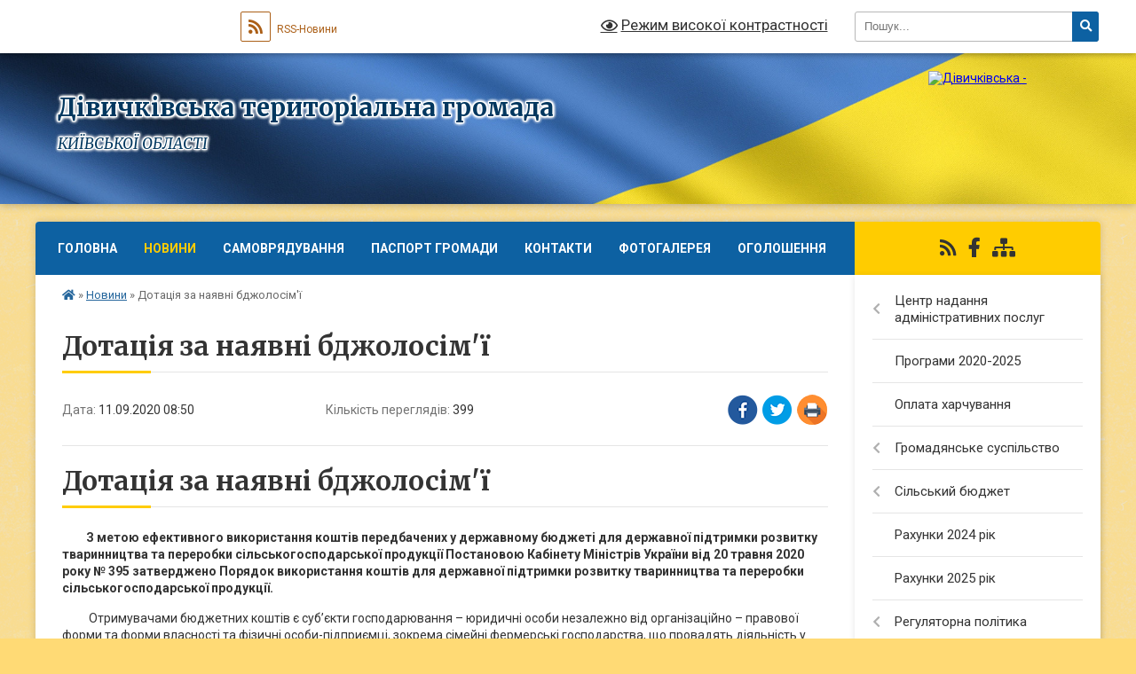

--- FILE ---
content_type: text/html; charset=UTF-8
request_url: https://divychkivska-gromada.gov.ua/news/1599803550/
body_size: 21584
content:
<!DOCTYPE html>
<html lang="uk">
<head>
	<!--[if IE]><meta http-equiv="X-UA-Compatible" content="IE=edge"><![endif]-->
	<meta charset="utf-8">
	<meta name="viewport" content="width=device-width, initial-scale=1">
	<!--[if IE]><script>
		document.createElement('header');
		document.createElement('nav');
		document.createElement('main');
		document.createElement('section');
		document.createElement('article');
		document.createElement('aside');
		document.createElement('footer');
		document.createElement('figure');
		document.createElement('figcaption');
	</script><![endif]-->
	<title>Дотація за наявні бджолосім'ї | Дівичківська територіальна громада КИЇВСЬКОЇ ОБЛАСТІ</title>
	<meta name="description" content="Дотація за наявні бджолосім&amp;#39;ї. .          З метою ефективного використання коштів передбачених у державному бюджеті для державної підтримки розвитку тваринництва та переробки сільськогосподарської продукції Пост">
	<meta name="keywords" content="Дотація, за, наявні, бджолосім'ї, |, Дівичківська, територіальна, громада, КИЇВСЬКОЇ, ОБЛАСТІ">

	
		<meta property="og:image" content="https://rada.info/upload/users_files/41063219/c5555d184605dd2a572fcd909ffe8a22.jpg">
	<meta property="og:image:width" content="512">
	<meta property="og:image:height" content="344">
			<meta property="og:title" content="Дотація за наявні бджолосім'ї">
			<meta property="og:description" content="Дотація за наявні бджолосім&amp;#39;ї

&amp;nbsp; &amp;nbsp; &amp;nbsp; &amp;nbsp; &amp;nbsp;З метою ефективного використання коштів передбачених у державному бюджеті для державної підтримки розвитку тваринництва та переробки сільськогосподарської продукції Постановою Кабінету Міністрів України від 20 травня 2020 року&amp;nbsp;№ 395 затверджено Порядок використання коштів для державної підтримки розвитку тваринництва та переробки сільськогосподарської продукції.">
			<meta property="og:type" content="article">
	<meta property="og:url" content="https://divychkivska-gromada.gov.ua/news/1599803550/">
		
		<link rel="apple-touch-icon" sizes="57x57" href="https://gromada.org.ua/apple-icon-57x57.png">
	<link rel="apple-touch-icon" sizes="60x60" href="https://gromada.org.ua/apple-icon-60x60.png">
	<link rel="apple-touch-icon" sizes="72x72" href="https://gromada.org.ua/apple-icon-72x72.png">
	<link rel="apple-touch-icon" sizes="76x76" href="https://gromada.org.ua/apple-icon-76x76.png">
	<link rel="apple-touch-icon" sizes="114x114" href="https://gromada.org.ua/apple-icon-114x114.png">
	<link rel="apple-touch-icon" sizes="120x120" href="https://gromada.org.ua/apple-icon-120x120.png">
	<link rel="apple-touch-icon" sizes="144x144" href="https://gromada.org.ua/apple-icon-144x144.png">
	<link rel="apple-touch-icon" sizes="152x152" href="https://gromada.org.ua/apple-icon-152x152.png">
	<link rel="apple-touch-icon" sizes="180x180" href="https://gromada.org.ua/apple-icon-180x180.png">
	<link rel="icon" type="image/png" sizes="192x192"  href="https://gromada.org.ua/android-icon-192x192.png">
	<link rel="icon" type="image/png" sizes="32x32" href="https://gromada.org.ua/favicon-32x32.png">
	<link rel="icon" type="image/png" sizes="96x96" href="https://gromada.org.ua/favicon-96x96.png">
	<link rel="icon" type="image/png" sizes="16x16" href="https://gromada.org.ua/favicon-16x16.png">
	<link rel="manifest" href="https://gromada.org.ua/manifest.json">
	<meta name="msapplication-TileColor" content="#ffffff">
	<meta name="msapplication-TileImage" content="https://gromada.org.ua/ms-icon-144x144.png">
	<meta name="theme-color" content="#ffffff">
	
	
		<meta name="robots" content="">
	
	<link rel="preconnect" href="https://fonts.googleapis.com">
	<link rel="preconnect" href="https://fonts.gstatic.com" crossorigin>
	<link href="https://fonts.googleapis.com/css?family=Merriweather:400i,700|Roboto:400,400i,700,700i&amp;subset=cyrillic-ext" rel="stylesheet">

    <link rel="preload" href="https://cdnjs.cloudflare.com/ajax/libs/font-awesome/5.9.0/css/all.min.css" as="style">
	<link rel="stylesheet" href="https://cdnjs.cloudflare.com/ajax/libs/font-awesome/5.9.0/css/all.min.css" integrity="sha512-q3eWabyZPc1XTCmF+8/LuE1ozpg5xxn7iO89yfSOd5/oKvyqLngoNGsx8jq92Y8eXJ/IRxQbEC+FGSYxtk2oiw==" crossorigin="anonymous" referrerpolicy="no-referrer" />
	
	
    <link rel="preload" href="//gromada.org.ua/themes/ukraine/css/styles_vip.css?v=3.38" as="style">
	<link rel="stylesheet" href="//gromada.org.ua/themes/ukraine/css/styles_vip.css?v=3.38">
	
	<link rel="stylesheet" href="//gromada.org.ua/themes/ukraine/css/17170/theme_vip.css?v=1769603741">
	
		<!--[if lt IE 9]>
	<script src="https://oss.maxcdn.com/html5shiv/3.7.2/html5shiv.min.js"></script>
	<script src="https://oss.maxcdn.com/respond/1.4.2/respond.min.js"></script>
	<![endif]-->
	<!--[if gte IE 9]>
	<style type="text/css">
		.gradient { filter: none; }
	</style>
	<![endif]-->

</head>
<body class=" right">

	<a href="#top_menu" class="skip-link link" aria-label="Перейти до головного меню (Alt+1)" accesskey="1">Перейти до головного меню (Alt+1)</a>
	<a href="#left_menu" class="skip-link link" aria-label="Перейти до бічного меню (Alt+2)" accesskey="2">Перейти до бічного меню (Alt+2)</a>
    <a href="#main_content" class="skip-link link" aria-label="Перейти до головного вмісту (Alt+3)" accesskey="3">Перейти до текстового вмісту (Alt+3)</a>

	

		<div id="all_screen">

						<section class="search_menu">
				<div class="wrap">
					<div class="row">
						<div class="grid-25 fl">
							<form action="https://divychkivska-gromada.gov.ua/search/" class="search">
								<input type="text" name="q" value="" placeholder="Пошук..." aria-label="Введіть пошукову фразу" required>
								<button type="submit" name="search" value="y" aria-label="Натисніть, щоб здійснити пошук"><i class="fa fa-search"></i></button>
							</form>
							<a id="alt_version_eye" href="#" title="Режим високої контрастності" onclick="return set_special('e67cd4c2984e3bf9f9fc92860a31c5ea4515a6bf');"><i class="far fa-eye"></i></a>
						</div>
						<div class="grid-75">
							<div class="row">
								<div class="grid-25" style="padding-top: 13px;">
									<div id="google_translate_element"></div>
								</div>
								<div class="grid-25" style="padding-top: 13px;">
									<a href="https://gromada.org.ua/rss/17170/" class="rss" title="RSS-стрічка"><span><i class="fa fa-rss"></i></span> RSS-Новини</a>
								</div>
								<div class="grid-50 alt_version_block">

									<div class="alt_version">
										<a href="#" class="set_special_version" onclick="return set_special('e67cd4c2984e3bf9f9fc92860a31c5ea4515a6bf');"><i class="far fa-eye"></i> Режим високої контрастності</a>
									</div>

								</div>
								<div class="clearfix"></div>
							</div>
						</div>
						<div class="clearfix"></div>
					</div>
				</div>
			</section>
			
			<header>
				<div class="wrap">
					<div class="row">

						<div class="grid-25 logo fl">
							<a href="https://divychkivska-gromada.gov.ua/" id="logo">
								<img src="https://rada.info/upload/users_files/04361491/gerb/pereyaslov-hmelnytskyi-rayon.png" alt="Дівичківська - ">
							</a>
						</div>
						<div class="grid-75 title fr">
							<div class="slogan_1">Дівичківська територіальна громада</div>
							<div class="slogan_2">КИЇВСЬКОЇ ОБЛАСТІ</div>
						</div>
						<div class="clearfix"></div>

					</div>
					
										
				</div>
			</header>

			<div class="wrap">
				<section class="middle_block">

					<div class="row">
						<div class="grid-75 fr">
							<nav class="main_menu" id="top_menu">
								<ul>
																		<li class="">
										<a href="https://divychkivska-gromada.gov.ua/main/">Головна</a>
																													</li>
																		<li class="active">
										<a href="https://divychkivska-gromada.gov.ua/news/">Новини</a>
																													</li>
																		<li class="">
										<a href="https://divychkivska-gromada.gov.ua/samovryaduvannya-13-28-33-12-02-2021/">САМОВРЯДУВАННЯ</a>
																													</li>
																		<li class="">
										<a href="https://divychkivska-gromada.gov.ua/pasport-gromadi-08-41-10-16-01-2018/">Паспорт громади</a>
																													</li>
																		<li class=" has-sub">
										<a href="https://divychkivska-gromada.gov.ua/feedback/">Контакти</a>
																				<button onclick="return show_next_level(this);" aria-label="Показати підменю"></button>
																														<ul>
																						<li>
												<a href="https://divychkivska-gromada.gov.ua/kp-zhkg-diviyakivskoi-silskoi-radi-13-16-48-22-11-2024/">КП "ЖКГ Дівияківської сільської ради"</a>
																																			</li>
																																</ul>
																			</li>
																		<li class="">
										<a href="https://divychkivska-gromada.gov.ua/fotogalereya-11-56-16-22-01-2021/">ФОТОГАЛЕРЕЯ</a>
																													</li>
																		<li class="">
										<a href="https://divychkivska-gromada.gov.ua/ogoloshennya-14-28-10-18-10-2018/">Оголошення</a>
																													</li>
																										</ul>

								<button class="menu-button" id="open-button" tabindex="-1"><i class="fas fa-bars"></i> Меню сайту</button>

							</nav>
							
							<div class="clearfix"></div>

														<section class="bread_crumbs">
								<div xmlns:v="http://rdf.data-vocabulary.org/#"><a href="https://divychkivska-gromada.gov.ua/" title="Головна сторінка"><i class="fas fa-home"></i></a> &raquo; <a href="https://divychkivska-gromada.gov.ua/news/" aria-current="page">Новини</a>  &raquo; <span>Дотація за наявні бджолосім'ї</span></div>
							</section>
							
							<main id="main_content">

																											<h1>Дотація за наявні бджолосім'ї</h1>


<div class="row">
	<div class="grid-30 one_news_date">
		Дата: <span>11.09.2020 08:50</span>
	</div>
	<div class="grid-30 one_news_count">
		Кількість переглядів: <span>399</span>
	</div>
		<div class="grid-30 one_news_socials">
		<button class="social_share" data-type="fb" aria-label="Поширити у Фейсбук"><img src="//gromada.org.ua/themes/ukraine/img/share/fb.png" alt="Іконка Facebook"></button>
		<button class="social_share" data-type="tw" aria-label="Поширити в Tweitter"><img src="//gromada.org.ua/themes/ukraine/img/share/tw.png" alt="Іконка Twitter"></button>
		<button class="print_btn" onclick="window.print();" aria-label="Надрукувати статтю"><img src="//gromada.org.ua/themes/ukraine/img/share/print.png" alt="Значок принтера"></button>
	</div>
		<div class="clearfix"></div>
</div>

<hr>

<h1>Дотація за наявні бджолосім&#39;ї</h1>

<p><strong>&nbsp; &nbsp; &nbsp; &nbsp; &nbsp;З метою ефективного використання коштів передбачених у державному бюджеті для державної підтримки розвитку тваринництва та переробки сільськогосподарської продукції Постановою Кабінету Міністрів України від 20 травня 2020 року&nbsp;№ 395 затверджено Порядок використання коштів для державної підтримки розвитку тваринництва та переробки сільськогосподарської продукції.</strong></p>

<p>&nbsp; &nbsp; &nbsp; &nbsp; &nbsp; Отримувачами бюджетних коштів є суб&rsquo;єкти господарювання &ndash; юридичні особи незалежно від організаційно &ndash; правової форми та форми власності та фізичні особи-підприємці, зокрема сімейні фермерські господарства, що провадять діяльність у галузі тваринництва, та бджільництва, а також фізичні особи , у&nbsp;<strong>яких наявні бджолосім&rsquo;ї.</strong></p>

<p><strong>Постанова розміщена на сайті КМУ</strong><em>&nbsp;за посиланням:</em>&nbsp;<a href="https://www.kmu.gov.ua/npas/pro-vnesennya-zmin-do-postanovi-a395">https://www.kmu.gov.ua/npas/pro-vnesennya-zmin-do-postanovi-a395</a></p>

<p><strong>Бюджетні кошти спрямовуються на державну підтримку за такими напрямами:</strong></p>

<p><strong>Напрями та алгоритми надання підтримки</strong></p>

<p><strong>1)&nbsp;</strong>Дотація за наявні бджолосім&rsquo;ї &ndash; надаватиметься на безповоротній основі юридичним особам, фізичним особам-підприємцям та фізичним особам, які є власниками бджолосімей, за наявні в поточному році від 10 до 300 бджолосімей, у розмірі 200 гривень за бджолосім&rsquo;ю.</p>

<p>&nbsp; &nbsp; &nbsp; &nbsp; &nbsp;Крок 1. Підготувати для отримання дотації за бджолосім&rsquo;ю документи:</p>

<p>копію ветеринарно-санітарного паспорта пасіки;</p>

<p>копію рішення про державну реєстрацію потужності;</p>

<p>копію довідки про відкриття поточного рахунка, видану банком (суб&rsquo;єкти господарювання);</p>

<p>копію довідки або договір про відкриття рахунка в банку (фізичні особи);</p>

<p>копію паспорта громадянина України (фізичні особи);</p>

<p>довідку, чинну на дату подання заявки, про відсутність заборгованості з платежів, контроль за справлянням яких покладено на контролюючі органи, у паперовій або електронній формі (суб&rsquo;єкти господарювання);</p>

<p>копію звіту про виробництво продукції тваринництва та кількість сільськогосподарських тварин (форма 24-сг) на останню звітну дату на момент подання документів (суб&rsquo;єкти господарювання, які є юридичними особами);</p>

<p>довідка, видана органом місцевого самоврядування, про реєстрацію пасіки із зазначенням кількості наявних бджолосімей на останню звітну дату на момент подання документів (фізичні особи та фізичні особи &mdash; підприємці, у тому числі сімейні фермерські господарства).</p>

<p><strong>&nbsp; &nbsp; &nbsp; &nbsp; &nbsp;Крок 2. Подати документи до 01 жовтня поточного року за місцезнаходженням пасіки до відповідної сільської, селищної, міської ради або ради об&rsquo;єднаної територіальної громади (далі &ndash; органи місцевого самоврядування).</strong></p>

<p>Крок 3. Отримати бюджетні кошти на рахунки, відкриті у банку.</p>

<p><em>Підставою для внесення органами місцевого самоврядування до відомості на отримання дотації за бджолосім&rsquo;ї є реєстрація потужності фізичної особи або суб&rsquo;єкта&nbsp;господарювання, які є власниками бджолосімей, у державному реєстрі потужностей операторів ринку.</em></p>

<p><em>Для отримання державної реєстрації потужності операторів ринку подається заява до територіальному органу компетентного органу за адресою потужності (наказ Міністерства аграрної політики та продовольства України від 10.02.2016№ 39).</em></p>

<p><em>Ветеринарно-санітарний паспорт пасіки (додаток) видається районним (міським) управлінням ветеринарної медицини на пасіку незалежно від</em>&nbsp;<em>форми її власності і є документом, який засвідчує ветеринарно-санітарний стан пасіки (наказ Міністерства аграрної політики України та Української академії аграрних наук від 20.09.2000 № 184/82).</em></p>

<p>&nbsp;</p>

<p>&nbsp;</p>

<p><img alt="Фото без опису"  alt="" src="https://rada.info/upload/users_files/41063219/c5555d184605dd2a572fcd909ffe8a22.jpg" /></p>
<div class="clearfix"></div>

<hr>



<p><a href="https://divychkivska-gromada.gov.ua/news/" class="btn btn-grey">&laquo; повернутися</a></p>																	
							</main>
						</div>
						<div class="grid-25 fl">

							<div class="project_name">
								<a href="https://gromada.org.ua/rss/17170/" rel="nofollow" target="_blank" title="RSS-стрічка новин сайту"><i class="fas fa-rss"></i></a>
																																<a href="https://www.facebook.com/divychkivskagromada" rel="nofollow" target="_blank" title="Приєднуйтесь до нас у Facebook"><i class="fab fa-facebook-f"></i></a>																								<a href="https://divychkivska-gromada.gov.ua/sitemap/" title="Мапа сайту"><i class="fas fa-sitemap"></i></a>
							</div>
														<aside class="left_sidebar">
							
								
																<nav class="sidebar_menu" id="left_menu">
									<ul>
																				<li class=" has-sub">
											<a href="https://divychkivska-gromada.gov.ua/centr-nadannya-administrativnih-poslug-11-53-36-11-11-2019/">Центр надання адміністративних послуг</a>
																						<button onclick="return show_next_level(this);" aria-label="Показати підменю"></button>
																																	<i class="fa fa-chevron-right"></i>
											<ul>
																								<li class="">
													<a href="https://divychkivska-gromada.gov.ua/informacijni-kartki-11-36-23-24-01-2020/">інформаційні картки</a>
																																						</li>
																								<li class="">
													<a href="https://divychkivska-gromada.gov.ua/grafik-roboti-16-39-52-05-02-2020/">Графік роботи</a>
																																						</li>
																								<li class="">
													<a href="https://divychkivska-gromada.gov.ua/perelik-poslug-16-41-19-05-02-2020/">Перелік послуг</a>
																																						</li>
																								<li class="">
													<a href="https://divychkivska-gromada.gov.ua/reglament-roboti-16-41-48-05-02-2020/">Регламент роботи</a>
																																						</li>
																								<li class="">
													<a href="https://divychkivska-gromada.gov.ua/polozhennya-16-42-41-05-02-2020/">Положення</a>
																																						</li>
																								<li class="">
													<a href="https://divychkivska-gromada.gov.ua/koncepciya-stvorennya-16-43-24-05-02-2020/">Концепція створення</a>
																																						</li>
																								<li class="">
													<a href="https://divychkivska-gromada.gov.ua/posibnik-z-informuvannya-ta-zaluchennya-naselennya-13-20-45-25-02-2020/">Посібник з інформування та залучення населення</a>
																																						</li>
																								<li class="">
													<a href="https://divychkivska-gromada.gov.ua/programa-14-02-38-03-04-2020/">Програма функціонування відділу ЦНАП на 2020 рік</a>
																																						</li>
																								<li class="">
													<a href="https://divychkivska-gromada.gov.ua/cnap-informue-13-09-38-03-11-2020/">ЦНАП інформує!!!</a>
																																						</li>
																								<li class="">
													<a href="https://divychkivska-gromada.gov.ua/zayavi-zvernennya-09-19-44-26-11-2020/">Заяви звернення</a>
																																						</li>
																								<li class="">
													<a href="https://divychkivska-gromada.gov.ua/dovidki-09-01-31-24-11-2020/">ДОВІДКИ</a>
																																						</li>
																								<li class="">
													<a href="https://divychkivska-gromada.gov.ua/bankivski-rekviziti-dlya-oplati-administrativnih-poslug-13-02-07-22-05-2020/">Банківські реквізити для оплати адміністративних послуг</a>
																																						</li>
																								<li class="">
													<a href="https://divychkivska-gromada.gov.ua/reestr-gromadi-divichkivskoi-silskoi-radi-15-12-45-28-10-2020/">"Реєстр громади" Дівичківської сільської ради</a>
																																						</li>
																																			</ul>
																					</li>
																				<li class="">
											<a href="https://divychkivska-gromada.gov.ua/programi-11-51-38-16-01-2019/">Програми 2020-2025</a>
																																</li>
																				<li class="">
											<a href="https://divychkivska-gromada.gov.ua/oplata-harchuvannya-13-50-16-15-10-2019/">Оплата харчування</a>
																																</li>
																				<li class=" has-sub">
											<a href="https://divychkivska-gromada.gov.ua/gromadyanske-suspilstvo-1523431053/">Громадянське суспільство</a>
																						<button onclick="return show_next_level(this);" aria-label="Показати підменю"></button>
																																	<i class="fa fa-chevron-right"></i>
											<ul>
																								<li class="">
													<a href="https://divychkivska-gromada.gov.ua/gromadski-ob’ednannya-1523515283/">Громадські об’єднання</a>
																																						</li>
																																			</ul>
																					</li>
																				<li class=" has-sub">
											<a href="https://divychkivska-gromada.gov.ua/silskij-bjudzhet-08-43-47-16-01-2018/">Сільський бюджет</a>
																						<button onclick="return show_next_level(this);" aria-label="Показати підменю"></button>
																																	<i class="fa fa-chevron-right"></i>
											<ul>
																								<li class="">
													<a href="https://divychkivska-gromada.gov.ua/bjudzhetnij-reglament-13-25-41-10-04-2020/">Бюджетний регламент</a>
																																						</li>
																								<li class=" has-sub">
													<a href="https://divychkivska-gromada.gov.ua/2020-rik-09-52-23-21-02-2020/">2020 рік</a>
																										<button onclick="return show_next_level(this);" aria-label="Показати підменю"></button>
																																							<i class="fa fa-chevron-right"></i>
													<ul>
																												<li><a href="https://divychkivska-gromada.gov.ua/rishennya-pro-silskij-bjudzhet-10-15-31-21-02-2020/">Рішення про сільський бюджет та зміни до нього</a></li>
																												<li><a href="https://divychkivska-gromada.gov.ua/pasporti-bjudzhetnih-program-10-19-01-21-02-2020/">Паспорти бюджетних програм</a></li>
																												<li><a href="https://divychkivska-gromada.gov.ua/zviti-pro-vikonannya-bjudzhetu-09-49-54-27-04-2020/">Звіти про виконання бюджету</a></li>
																																									</ul>
																									</li>
																								<li class=" has-sub">
													<a href="https://divychkivska-gromada.gov.ua/2021-rik-12-50-08-31-12-2020/">2021 рік</a>
																										<button onclick="return show_next_level(this);" aria-label="Показати підменю"></button>
																																							<i class="fa fa-chevron-right"></i>
													<ul>
																												<li><a href="https://divychkivska-gromada.gov.ua/rishennya-pro-silskij-bjudzhet-12-50-44-31-12-2020/">Рішення про сільський бюджет та зміни до нього</a></li>
																												<li><a href="https://divychkivska-gromada.gov.ua/pasporti-bjudzhetnih-program-13-05-43-08-02-2021/">Бюджетні запити та паспорти бюджетних програм</a></li>
																												<li><a href="https://divychkivska-gromada.gov.ua/zviti-pro-vikonannya-bjudzhetu-11-20-24-15-06-2021/">Звіти про виконання бюджету</a></li>
																																									</ul>
																									</li>
																								<li class=" has-sub">
													<a href="https://divychkivska-gromada.gov.ua/2022-rik-11-55-16-09-09-2021/">2022 рік</a>
																										<button onclick="return show_next_level(this);" aria-label="Показати підменю"></button>
																																							<i class="fa fa-chevron-right"></i>
													<ul>
																												<li><a href="https://divychkivska-gromada.gov.ua/bjudzhetni-zapiti-13-45-33-21-09-2021/">Бюджетні запити та паспорти бюджетних програм</a></li>
																												<li><a href="https://divychkivska-gromada.gov.ua/rishennya-pro-bjudzhet-ta-zmini-do-nogo-14-34-36-21-09-2021/">Рішення про бюджет та зміни до нього</a></li>
																												<li><a href="https://divychkivska-gromada.gov.ua/zviti-pro-vikonannya-bjudzhetu-14-35-03-21-09-2021/">Звіти про виконання бюджету</a></li>
																																									</ul>
																									</li>
																								<li class=" has-sub">
													<a href="https://divychkivska-gromada.gov.ua/2023-rik-15-44-02-27-02-2023/">2023 рік</a>
																										<button onclick="return show_next_level(this);" aria-label="Показати підменю"></button>
																																							<i class="fa fa-chevron-right"></i>
													<ul>
																												<li><a href="https://divychkivska-gromada.gov.ua/bjudzhetni-zapiti-08-33-13-22-03-2023/">Бюджетні запити</a></li>
																												<li><a href="https://divychkivska-gromada.gov.ua/rishennya-pro-bjudzhet-ta-zmini-do-nogo-08-33-44-22-03-2023/">Рішення про бюджет та зміни до нього</a></li>
																												<li><a href="https://divychkivska-gromada.gov.ua/pasporti-bjudzhetnih-program-08-34-19-22-03-2023/">Паспорти бюджетних програм</a></li>
																												<li><a href="https://divychkivska-gromada.gov.ua/zviti-pro-vikonannya-bjudzhetu-08-34-59-22-03-2023/">Звіти про виконання бюджету</a></li>
																																									</ul>
																									</li>
																								<li class=" has-sub">
													<a href="https://divychkivska-gromada.gov.ua/2024-rik-16-05-17-15-02-2024/">2024 рік</a>
																										<button onclick="return show_next_level(this);" aria-label="Показати підменю"></button>
																																							<i class="fa fa-chevron-right"></i>
													<ul>
																												<li><a href="https://divychkivska-gromada.gov.ua/bjudzhetni-zapiti-16-06-11-15-02-2024/">Бюджетні запити</a></li>
																												<li><a href="https://divychkivska-gromada.gov.ua/rishennya-pro-bjudzhet-ta-zmini-do-nogo-16-06-50-15-02-2024/">Рішення про бюджет та зміни до нього</a></li>
																												<li><a href="https://divychkivska-gromada.gov.ua/pasporti-bjudzhetnih-program-16-07-08-15-02-2024/">Паспорти бюджетних програм</a></li>
																												<li><a href="https://divychkivska-gromada.gov.ua/zviti-pro-vikonannya-bjudzhetu-16-07-29-15-02-2024/">Звіти про виконання бюджету</a></li>
																												<li><a href="https://divychkivska-gromada.gov.ua/zviti-pro-vikonannya-bjudzhetnih-program-analizu-ta-ocinki-efektivnosti-bp-za-2024-r-po-golovnih-rozporyadnikah-divichikivskoi-stg-11-32-47-12-06-2025/">Звіти про виконання бюджетних програм, аналізу та оцінки ефективності БП за 2024 р. по головних розпорядниках Дівичіківської СТГ</a></li>
																																									</ul>
																									</li>
																								<li class=" has-sub">
													<a href="https://divychkivska-gromada.gov.ua/prognoz-bjudzhetu-09-42-08-09-09-2021/">Прогноз бюджету</a>
																										<button onclick="return show_next_level(this);" aria-label="Показати підменю"></button>
																																							<i class="fa fa-chevron-right"></i>
													<ul>
																												<li><a href="https://divychkivska-gromada.gov.ua/na-20222024-roki-09-44-14-09-09-2021/">На 2022-2024 роки</a></li>
																												<li><a href="https://divychkivska-gromada.gov.ua/na-20262028-roki-14-37-50-01-09-2025/">На 2026-2028 роки</a></li>
																																									</ul>
																									</li>
																								<li class="">
													<a href="https://divychkivska-gromada.gov.ua/publichni-zakupivli-11-21-36-01-11-2023/">Публічні закупівлі</a>
																																						</li>
																								<li class=" has-sub">
													<a href="https://divychkivska-gromada.gov.ua/2025-rik-11-34-47-30-12-2024/">2025 рік</a>
																										<button onclick="return show_next_level(this);" aria-label="Показати підменю"></button>
																																							<i class="fa fa-chevron-right"></i>
													<ul>
																												<li><a href="https://divychkivska-gromada.gov.ua/pasporti-bjudzhetnih-program-16-43-55-23-01-2025/">Паспорти бюджетних програм</a></li>
																												<li><a href="https://divychkivska-gromada.gov.ua/rishennya-pro-bjudzhet-ta-zmini-do-nogo-11-36-02-30-12-2024/">Рішення про бюджет та зміни до нього</a></li>
																												<li><a href="https://divychkivska-gromada.gov.ua/zviti-pro-vikonannya-bjudzhetu-11-22-59-24-03-2025/">Звіти про виконання бюджету</a></li>
																																									</ul>
																									</li>
																								<li class=" has-sub">
													<a href="https://divychkivska-gromada.gov.ua/2026-rik-11-35-11-26-01-2026/">2026 рік</a>
																										<button onclick="return show_next_level(this);" aria-label="Показати підменю"></button>
																																							<i class="fa fa-chevron-right"></i>
													<ul>
																												<li><a href="https://divychkivska-gromada.gov.ua/bjudzhetni-zapiti-11-39-00-26-01-2026/">Бюджетні запити</a></li>
																												<li><a href="https://divychkivska-gromada.gov.ua/pasporti-bjudzhetnih-program-11-42-49-26-01-2026/">Паспорти бюджетних програм</a></li>
																												<li><a href="https://divychkivska-gromada.gov.ua/rishennya-pro-bjudzhet-ta-zmini-do-nogo-11-43-37-26-01-2026/">Рішення про бюджет та зміни до нього</a></li>
																												<li><a href="https://divychkivska-gromada.gov.ua/zviti-pro-vikonannya-bjudzhetu-11-45-09-26-01-2026/">Звіти про виконання бюджету</a></li>
																																									</ul>
																									</li>
																																			</ul>
																					</li>
																				<li class="">
											<a href="https://divychkivska-gromada.gov.ua/rahunki-z-serpnya-2018-roku-13-43-31-08-07-2019/">Рахунки 2024 рік</a>
																																</li>
																				<li class="">
											<a href="https://divychkivska-gromada.gov.ua/rahunki-2025-08-10-30-30-07-2025/">Рахунки 2025 рік</a>
																																</li>
																				<li class=" has-sub">
											<a href="https://divychkivska-gromada.gov.ua/regulyatorni-akti-08-41-50-16-01-2018/">Регуляторна політика</a>
																						<button onclick="return show_next_level(this);" aria-label="Показати підменю"></button>
																																	<i class="fa fa-chevron-right"></i>
											<ul>
																								<li class=" has-sub">
													<a href="https://divychkivska-gromada.gov.ua/opriljudnennya-proektiv-regulyatornih-aktiv-ta-analiz-ih-vplivu-1522669841/">оприлюднення проектів регуляторних актів та аналіз їх впливу</a>
																										<button onclick="return show_next_level(this);" aria-label="Показати підменю"></button>
																																							<i class="fa fa-chevron-right"></i>
													<ul>
																												<li><a href="https://divychkivska-gromada.gov.ua/proekti-rishen-pro-vstanovlennya-miscevih-podatkiv-ta-zboriv-na-2024-rik-11-03-34-07-06-2023/">Проєкти рішень про встановлення місцевих податків та зборів на 2024 рік</a></li>
																																									</ul>
																									</li>
																								<li class="">
													<a href="https://divychkivska-gromada.gov.ua/normativno-pravova-baza-16-02-39-02-03-2020/">Нормативно правова база</a>
																																						</li>
																								<li class="">
													<a href="https://divychkivska-gromada.gov.ua/planuvannya-diyalnosti-16-03-37-02-03-2020/">Планування діяльності</a>
																																						</li>
																								<li class="">
													<a href="https://divychkivska-gromada.gov.ua/povidomlennya-pro-opriljudnennya-proektiv-16-06-48-02-03-2020/">Повідомлення про оприлюднення проектів</a>
																																						</li>
																								<li class="">
													<a href="https://divychkivska-gromada.gov.ua/proekti-regulyatornih-aktiv-16-07-24-02-03-2020/">Проекти регуляторних актів</a>
																																						</li>
																								<li class="">
													<a href="https://divychkivska-gromada.gov.ua/analiz-regulyatornogo-vplivu-16-08-24-02-03-2020/">Аналіз регуляторного впливу</a>
																																						</li>
																								<li class="">
													<a href="https://divychkivska-gromada.gov.ua/derzhavni-zakupivli-08-43-07-16-01-2018/">Діючі регуляторні акти</a>
																																						</li>
																								<li class="">
													<a href="https://divychkivska-gromada.gov.ua/zviti-pro-bazove-vidstezhennya-rezultativnosti-regulyatornogo-aktu-13-56-06-21-07-2021/">Звіти про базове відстеження результативності регуляторного акту</a>
																																						</li>
																								<li class="">
													<a href="https://divychkivska-gromada.gov.ua/zvit-pro-zdijsnennya-derzhavnoi-regulyatornoi-politiki-u-sferi-gospodarskoi-diyalnosti-divichkivskoju-silskoju-radoju-14-15-09-16-11-2022/">Інформація  про здійснення  державної регуляторної політики  у сфері господарської діяльності  Дівичківською сільською радою</a>
																																						</li>
																																			</ul>
																					</li>
																				<li class=" has-sub">
											<a href="https://divychkivska-gromada.gov.ua/rishennya-vikonkomu-14-56-58-08-06-2022/">Рішення виконкому</a>
																						<button onclick="return show_next_level(this);" aria-label="Показати підменю"></button>
																																	<i class="fa fa-chevron-right"></i>
											<ul>
																								<li class=" has-sub">
													<a href="https://divychkivska-gromada.gov.ua/vikonkom-2020-14-57-44-08-06-2022/">Виконком 2020</a>
																										<button onclick="return show_next_level(this);" aria-label="Показати підменю"></button>
																																							<i class="fa fa-chevron-right"></i>
													<ul>
																												<li><a href="https://divychkivska-gromada.gov.ua/1-zasidannya-15-02-00-08-06-2022/">21.01.2020</a></li>
																												<li><a href="https://divychkivska-gromada.gov.ua/2-zasidannya-11022020-15-20-51-08-06-2022/">11.02.2020</a></li>
																												<li><a href="https://divychkivska-gromada.gov.ua/3-zasidannya-11032020-15-23-05-08-06-2022/">11.03.2020</a></li>
																												<li><a href="https://divychkivska-gromada.gov.ua/4-zasidannya-18032020-10-35-59-09-06-2022/">18.03.2020</a></li>
																												<li><a href="https://divychkivska-gromada.gov.ua/5-sesiya-10-48-19-09-06-2022/">14.04.2020</a></li>
																												<li><a href="https://divychkivska-gromada.gov.ua/6-zasidannya-29042020-10-52-17-09-06-2022/">29.04.2020</a></li>
																												<li><a href="https://divychkivska-gromada.gov.ua/13052020-13-29-11-09-06-2022/">13.05.2020</a></li>
																												<li><a href="https://divychkivska-gromada.gov.ua/8-zasidannya-11062020-12-53-32-09-06-2022/">11.06.2020</a></li>
																												<li><a href="https://divychkivska-gromada.gov.ua/18082020-13-09-18-09-06-2022/">18.08.2020</a></li>
																												<li><a href="https://divychkivska-gromada.gov.ua/08092020-13-42-15-09-06-2022/">08.09.2020</a></li>
																												<li><a href="https://divychkivska-gromada.gov.ua/06102020-13-45-19-09-06-2022/">06.10.2020</a></li>
																												<li><a href="https://divychkivska-gromada.gov.ua/1-zasidannya-04122020-14-16-54-09-06-2022/">1 засідання 04.12.2020</a></li>
																												<li><a href="https://divychkivska-gromada.gov.ua/2-zasidannya-15122020-14-38-05-09-06-2022/">2 засідання 15.12.2020</a></li>
																																									</ul>
																									</li>
																								<li class=" has-sub">
													<a href="https://divychkivska-gromada.gov.ua/vikonkom-2021-10-17-00-10-06-2022/">Виконком 2021</a>
																										<button onclick="return show_next_level(this);" aria-label="Показати підменю"></button>
																																							<i class="fa fa-chevron-right"></i>
													<ul>
																												<li><a href="https://divychkivska-gromada.gov.ua/19012021-10-25-52-10-06-2022/">19.01.2021</a></li>
																												<li><a href="https://divychkivska-gromada.gov.ua/25012021-14-50-56-10-06-2022/">25.01.2021</a></li>
																												<li><a href="https://divychkivska-gromada.gov.ua/16022021-15-01-33-10-06-2022/">16.02.2021</a></li>
																												<li><a href="https://divychkivska-gromada.gov.ua/2402021-15-49-20-10-06-2022/">24.02.021</a></li>
																												<li><a href="https://divychkivska-gromada.gov.ua/09032021-15-55-58-10-06-2022/">09.03.2021</a></li>
																												<li><a href="https://divychkivska-gromada.gov.ua/16032021-16-05-26-10-06-2022/">16.03.2021</a></li>
																												<li><a href="https://divychkivska-gromada.gov.ua/25032021-11-44-31-16-06-2022/">25.03.2021</a></li>
																												<li><a href="https://divychkivska-gromada.gov.ua/20042021-11-50-37-16-06-2022/">20.04.2021</a></li>
																												<li><a href="https://divychkivska-gromada.gov.ua/27042021-12-10-03-16-06-2022/">27.04.2021</a></li>
																												<li><a href="https://divychkivska-gromada.gov.ua/18052021-13-32-08-16-06-2022/">18.05.2021</a></li>
																												<li><a href="https://divychkivska-gromada.gov.ua/31052021-13-39-01-16-06-2022/">31.05.2021</a></li>
																												<li><a href="https://divychkivska-gromada.gov.ua/07062021-13-41-39-16-06-2022/">07.06.2021</a></li>
																												<li><a href="https://divychkivska-gromada.gov.ua/16062021-13-49-43-16-06-2022/">16.06.2021</a></li>
																												<li><a href="https://divychkivska-gromada.gov.ua/12072021-14-14-39-16-06-2022/">12.07.2021</a></li>
																												<li><a href="https://divychkivska-gromada.gov.ua/26072021-14-48-50-16-06-2022/">26.07.2021</a></li>
																												<li><a href="https://divychkivska-gromada.gov.ua/17082021-14-58-57-16-06-2022/">17.08.2021</a></li>
																												<li><a href="https://divychkivska-gromada.gov.ua/30082021-15-10-19-16-06-2022/">30.08.2021</a></li>
																												<li><a href="https://divychkivska-gromada.gov.ua/21092021-15-28-32-16-06-2022/">21.09.2021</a></li>
																												<li><a href="https://divychkivska-gromada.gov.ua/11102021-11-09-35-23-06-2022/">11.10.2021</a></li>
																												<li><a href="https://divychkivska-gromada.gov.ua/19102021-11-15-01-23-06-2022/">19.10.2021</a></li>
																												<li><a href="https://divychkivska-gromada.gov.ua/26102021-11-29-57-23-06-2022/">26.10.2021</a></li>
																												<li><a href="https://divychkivska-gromada.gov.ua/01112021-11-35-07-23-06-2022/">01.11.2021</a></li>
																												<li><a href="https://divychkivska-gromada.gov.ua/16112021-11-56-36-23-06-2022/">16.11.2021</a></li>
																												<li><a href="https://divychkivska-gromada.gov.ua/24112021-13-07-33-23-06-2022/">24.11.2021</a></li>
																												<li><a href="https://divychkivska-gromada.gov.ua/21122021-13-19-39-23-06-2022/">21.12.2021</a></li>
																																									</ul>
																									</li>
																								<li class=" has-sub">
													<a href="https://divychkivska-gromada.gov.ua/vikonkom-2026-10-24-08-21-01-2026/">Виконком 2026</a>
																										<button onclick="return show_next_level(this);" aria-label="Показати підменю"></button>
																																							<i class="fa fa-chevron-right"></i>
													<ul>
																												<li><a href="https://divychkivska-gromada.gov.ua/21012026-10-27-30-21-01-2026/">21.01.2026</a></li>
																																									</ul>
																									</li>
																								<li class=" has-sub">
													<a href="https://divychkivska-gromada.gov.ua/vikonkom-2022-13-36-35-23-06-2022/">Виконком 2022</a>
																										<button onclick="return show_next_level(this);" aria-label="Показати підменю"></button>
																																							<i class="fa fa-chevron-right"></i>
													<ul>
																												<li><a href="https://divychkivska-gromada.gov.ua/10012022-13-51-08-23-06-2022/">10.01.2022</a></li>
																												<li><a href="https://divychkivska-gromada.gov.ua/25012022-13-56-28-23-06-2022/">25.01.2022</a></li>
																												<li><a href="https://divychkivska-gromada.gov.ua/04022022-14-01-25-23-06-2022/">04.02.2022</a></li>
																												<li><a href="https://divychkivska-gromada.gov.ua/08022022-14-05-58-23-06-2022/">08.02.2022</a></li>
																												<li><a href="https://divychkivska-gromada.gov.ua/17022022-14-09-49-23-06-2022/">17.02.2022</a></li>
																												<li><a href="https://divychkivska-gromada.gov.ua/06032022-14-13-26-23-06-2022/">06.03.2022</a></li>
																												<li><a href="https://divychkivska-gromada.gov.ua/17032022-14-26-29-23-06-2022/">17.03.2022</a></li>
																												<li><a href="https://divychkivska-gromada.gov.ua/28032022-14-28-23-23-06-2022/">28.03.2022</a></li>
																												<li><a href="https://divychkivska-gromada.gov.ua/11042022-14-30-39-23-06-2022/">11.04.2022</a></li>
																												<li><a href="https://divychkivska-gromada.gov.ua/11042022-14-34-31-23-06-2022/">11.04.2022</a></li>
																												<li><a href="https://divychkivska-gromada.gov.ua/12052022-14-32-27-23-06-2022/">12.05.2022</a></li>
																												<li><a href="https://divychkivska-gromada.gov.ua/27052022-14-36-52-23-06-2022/">27.05.2022</a></li>
																												<li><a href="https://divychkivska-gromada.gov.ua/14062022-14-39-06-23-06-2022/">14.06.2022</a></li>
																												<li><a href="https://divychkivska-gromada.gov.ua/14072022-12-49-38-18-07-2022/">14.07.2022</a></li>
																												<li><a href="https://divychkivska-gromada.gov.ua/26072022-09-03-57-29-07-2022/">26.07.2022</a></li>
																												<li><a href="https://divychkivska-gromada.gov.ua/03082022-15-35-11-08-08-2022/">03.08.2022</a></li>
																												<li><a href="https://divychkivska-gromada.gov.ua/16082022-15-34-05-18-08-2022/">16.08.2022</a></li>
																												<li><a href="https://divychkivska-gromada.gov.ua/14092022-20-47-23-17-09-2022/">14.09.2022</a></li>
																												<li><a href="https://divychkivska-gromada.gov.ua/22092022-09-04-55-11-10-2022/">22.09.2022</a></li>
																												<li><a href="https://divychkivska-gromada.gov.ua/11102022-13-19-42-18-10-2022/">11.10.2022</a></li>
																												<li><a href="https://divychkivska-gromada.gov.ua/18102022-08-27-34-25-10-2022/">18.10.2022</a></li>
																												<li><a href="https://divychkivska-gromada.gov.ua/03112022-16-41-26-14-12-2022/">03.11.2022</a></li>
																												<li><a href="https://divychkivska-gromada.gov.ua/09112022-20-06-39-22-11-2022/">09.11.2022</a></li>
																												<li><a href="https://divychkivska-gromada.gov.ua/24112022-16-46-45-14-12-2022/">24.11.2022</a></li>
																												<li><a href="https://divychkivska-gromada.gov.ua/09122022-16-51-12-14-12-2022/">09.12.2022</a></li>
																												<li><a href="https://divychkivska-gromada.gov.ua/20122022-21-00-07-20-12-2022/">20.12.2022</a></li>
																																									</ul>
																									</li>
																								<li class=" has-sub">
													<a href="https://divychkivska-gromada.gov.ua/18012023-14-51-04-18-01-2023/">Виконком 2023</a>
																										<button onclick="return show_next_level(this);" aria-label="Показати підменю"></button>
																																							<i class="fa fa-chevron-right"></i>
													<ul>
																												<li><a href="https://divychkivska-gromada.gov.ua/18012023-15-00-16-18-01-2023/">18.01.2023</a></li>
																												<li><a href="https://divychkivska-gromada.gov.ua/09022023-14-24-50-09-02-2023/">09.02.2023</a></li>
																												<li><a href="https://divychkivska-gromada.gov.ua/15032023-09-13-57-16-03-2023/">15.03.2023</a></li>
																												<li><a href="https://divychkivska-gromada.gov.ua/23032023-15-17-13-24-03-2023/">23.03.2023</a></li>
																												<li><a href="https://divychkivska-gromada.gov.ua/28032023-11-07-57-03-04-2023/">28.03.2023</a></li>
																												<li><a href="https://divychkivska-gromada.gov.ua/11042023-13-39-16-13-04-2023/">11.04.2023</a></li>
																												<li><a href="https://divychkivska-gromada.gov.ua/28042022-13-03-53-01-05-2023/">28.04.2022</a></li>
																												<li><a href="https://divychkivska-gromada.gov.ua/19052023-10-50-06-19-05-2023/">19.05.2023</a></li>
																												<li><a href="https://divychkivska-gromada.gov.ua/25052023-08-51-29-29-05-2023/">25.05.2023</a></li>
																												<li><a href="https://divychkivska-gromada.gov.ua/05062023-10-24-39-05-06-2023/">05.06.2023</a></li>
																												<li><a href="https://divychkivska-gromada.gov.ua/14062023-10-46-22-14-06-2023/">14.06.2023</a></li>
																												<li><a href="https://divychkivska-gromada.gov.ua/06072023-14-36-25-06-07-2023/">06.07.2023</a></li>
																												<li><a href="https://divychkivska-gromada.gov.ua/19062023-16-35-30-19-07-2023/">19.07.2023</a></li>
																												<li><a href="https://divychkivska-gromada.gov.ua/25072023-13-55-58-25-07-2023/">25.07.2023</a></li>
																												<li><a href="https://divychkivska-gromada.gov.ua/16082023-15-16-17-21-08-2023/">16.08.2023</a></li>
																												<li><a href="https://divychkivska-gromada.gov.ua/30082023-10-50-33-31-08-2023/">30.08.2023</a></li>
																												<li><a href="https://divychkivska-gromada.gov.ua/21092023-15-28-32-10-11-2023/">21.09.2023</a></li>
																												<li><a href="https://divychkivska-gromada.gov.ua/06102023-09-17-02-11-10-2023/">06.10.2023</a></li>
																												<li><a href="https://divychkivska-gromada.gov.ua/17102023-10-44-14-24-10-2023/">17.10.2023</a></li>
																												<li><a href="https://divychkivska-gromada.gov.ua/02112023-15-19-27-10-11-2023/">02.11.2023</a></li>
																												<li><a href="https://divychkivska-gromada.gov.ua/24112023-16-37-10-28-11-2023/">24.11.2023</a></li>
																												<li><a href="https://divychkivska-gromada.gov.ua/07122023-08-49-22-13-12-2023/">07.12.2023</a></li>
																												<li><a href="https://divychkivska-gromada.gov.ua/21122023-15-04-08-28-12-2023/">21.12.2023</a></li>
																																									</ul>
																									</li>
																								<li class=" has-sub">
													<a href="https://divychkivska-gromada.gov.ua/vikonkom-2024-10-28-53-16-01-2024/">Виконком 2024</a>
																										<button onclick="return show_next_level(this);" aria-label="Показати підменю"></button>
																																							<i class="fa fa-chevron-right"></i>
													<ul>
																												<li><a href="https://divychkivska-gromada.gov.ua/11012024-10-36-29-16-01-2024/">11.01.2024</a></li>
																												<li><a href="https://divychkivska-gromada.gov.ua/09022024-14-46-51-13-02-2024/">09.02.2024</a></li>
																												<li><a href="https://divychkivska-gromada.gov.ua/19022024-13-28-39-19-02-2024/">19.02.2024</a></li>
																												<li><a href="https://divychkivska-gromada.gov.ua/22022024-11-23-36-29-02-2024/">22.02.2024</a></li>
																												<li><a href="https://divychkivska-gromada.gov.ua/11032024-11-54-24-12-03-2024/">11.03.2024</a></li>
																												<li><a href="https://divychkivska-gromada.gov.ua/27032024-14-22-30-03-04-2024/">27.03.2024</a></li>
																												<li><a href="https://divychkivska-gromada.gov.ua/22042024-10-59-43-23-04-2024/">22.04.2024</a></li>
																												<li><a href="https://divychkivska-gromada.gov.ua/20052024-14-29-53-20-05-2024/">20.05.2024</a></li>
																												<li><a href="https://divychkivska-gromada.gov.ua/03062024-10-27-49-03-06-2024/">03.06.2024</a></li>
																												<li><a href="https://divychkivska-gromada.gov.ua/21062024-14-27-11-25-06-2024/">21.06.2024</a></li>
																												<li><a href="https://divychkivska-gromada.gov.ua/15072024-15-31-48-15-07-2024/">15.07.2024</a></li>
																												<li><a href="https://divychkivska-gromada.gov.ua/05082024-16-39-03-05-08-2024/">05.08.2024</a></li>
																												<li><a href="https://divychkivska-gromada.gov.ua/09092024-10-50-37-10-09-2024/">09.09.2024</a></li>
																												<li><a href="https://divychkivska-gromada.gov.ua/27092024-16-35-21-30-09-2024/">27.09.2024</a></li>
																												<li><a href="https://divychkivska-gromada.gov.ua/14102024-11-03-49-15-10-2024/">14.10.2024</a></li>
																												<li><a href="https://divychkivska-gromada.gov.ua/28102024-09-33-51-29-10-2024/">28.10.2024</a></li>
																												<li><a href="https://divychkivska-gromada.gov.ua/18112024-16-48-23-18-11-2024/">18.11.2024</a></li>
																												<li><a href="https://divychkivska-gromada.gov.ua/02122024-13-33-00-03-12-2024/">02.12.2024</a></li>
																												<li><a href="https://divychkivska-gromada.gov.ua/23122024-11-32-12-27-12-2024/">23.12.2024</a></li>
																																									</ul>
																									</li>
																								<li class=" has-sub">
													<a href="https://divychkivska-gromada.gov.ua/vikonkom-2025-14-56-26-24-01-2025/">Виконком 2025</a>
																										<button onclick="return show_next_level(this);" aria-label="Показати підменю"></button>
																																							<i class="fa fa-chevron-right"></i>
													<ul>
																												<li><a href="https://divychkivska-gromada.gov.ua/24102025-16-21-06-04-11-2025/">24.10.2025</a></li>
																												<li><a href="https://divychkivska-gromada.gov.ua/29122025-15-10-17-29-12-2025/">29.12.2025</a></li>
																												<li><a href="https://divychkivska-gromada.gov.ua/20102025-16-36-05-20-10-2025/">20.10.2025</a></li>
																												<li><a href="https://divychkivska-gromada.gov.ua/06102025-11-14-38-07-10-2025/">06.10.2025</a></li>
																												<li><a href="https://divychkivska-gromada.gov.ua/10112025-10-54-01-17-11-2025/">10.11.2025</a></li>
																												<li><a href="https://divychkivska-gromada.gov.ua/17112025-11-01-09-17-11-2025/">17.11.2025</a></li>
																												<li><a href="https://divychkivska-gromada.gov.ua/15092025-10-38-48-16-09-2025/">15.09.2025</a></li>
																												<li><a href="https://divychkivska-gromada.gov.ua/25112025-12-01-53-26-11-2025/">25.11.2025</a></li>
																												<li><a href="https://divychkivska-gromada.gov.ua/15122025-09-03-07-16-12-2025/">15.12.2025</a></li>
																												<li><a href="https://divychkivska-gromada.gov.ua/22122025-15-13-48-26-12-2025/">22.12.2025</a></li>
																												<li><a href="https://divychkivska-gromada.gov.ua/09102025-16-36-35-13-10-2025/">09.10.2025</a></li>
																												<li><a href="https://divychkivska-gromada.gov.ua/08092025-16-38-18-08-09-2025/">08.09.2025</a></li>
																												<li><a href="https://divychkivska-gromada.gov.ua/28082025-13-38-19-02-09-2025/">28.08.2025</a></li>
																												<li><a href="https://divychkivska-gromada.gov.ua/11082025-16-02-55-11-08-2025/">11.08.2025</a></li>
																												<li><a href="https://divychkivska-gromada.gov.ua/13012025-15-03-21-24-01-2025/">13.01.2025</a></li>
																												<li><a href="https://divychkivska-gromada.gov.ua/03022025-10-03-54-04-02-2025/">03.02.2025</a></li>
																												<li><a href="https://divychkivska-gromada.gov.ua/14022025-15-46-17-14-02-2025/">14.02.2025</a></li>
																												<li><a href="https://divychkivska-gromada.gov.ua/10032025-11-39-43-11-03-2025/">10.03.2025</a></li>
																												<li><a href="https://divychkivska-gromada.gov.ua/13032025-15-36-41-14-03-2025/">13.03.2025</a></li>
																												<li><a href="https://divychkivska-gromada.gov.ua/14042025-10-43-57-15-04-2025/">14.04.2025</a></li>
																												<li><a href="https://divychkivska-gromada.gov.ua/08052025-14-12-59-09-05-2025/">08.05.2025</a></li>
																												<li><a href="https://divychkivska-gromada.gov.ua/19052025-11-57-31-19-05-2025/">19.05.2025</a></li>
																												<li><a href="https://divychkivska-gromada.gov.ua/28052025-11-37-03-02-06-2025/">28.05.2025</a></li>
																												<li><a href="https://divychkivska-gromada.gov.ua/09062025-16-52-45-09-06-2025/">09.06.2025</a></li>
																												<li><a href="https://divychkivska-gromada.gov.ua/18062025-13-54-35-18-06-2025/">18.06.2025</a></li>
																												<li><a href="https://divychkivska-gromada.gov.ua/25062025-11-58-02-08-07-2025/">25.06.2025</a></li>
																												<li><a href="https://divychkivska-gromada.gov.ua/08072025-12-01-07-08-07-2025/">08.07.2025</a></li>
																												<li><a href="https://divychkivska-gromada.gov.ua/14072025-16-48-20-14-07-2025/">14.07.2025</a></li>
																												<li><a href="https://divychkivska-gromada.gov.ua/21072025-15-47-50-23-07-2025/">21.07.2025</a></li>
																												<li><a href="https://divychkivska-gromada.gov.ua/28072025-14-46-00-29-07-2025/">28.07.2025</a></li>
																																									</ul>
																									</li>
																																			</ul>
																					</li>
																				<li class="">
											<a href="https://divychkivska-gromada.gov.ua/dopomoga-vnutrishno-peremischenim-osobam-16-46-51-08-01-2026/">Допомога внутрішньо переміщеним особам</a>
																																</li>
																				<li class="">
											<a href="https://divychkivska-gromada.gov.ua/kartuvannya-poslug-psihosocialnoi-pidtrimki-pzpsp-na-miscevomu-rivni-09-53-32-26-09-2025/">Картування послуг психосоціальної підтримки (ПЗПСП) Дівички</a>
																																</li>
																				<li class=" has-sub">
											<a href="https://divychkivska-gromada.gov.ua/reestr-galuzevih-mizhgaluzevih-teritorialnih-ugod-kolektivnih-dogovoriv-zmin-i-dopovnen-do-nih-10-05-11-10-09-2025/">РЕЄСТР галузевих (міжгалузевих), територіальних угод, колективних договорів, змін і доповнень до них</a>
																						<button onclick="return show_next_level(this);" aria-label="Показати підменю"></button>
																																	<i class="fa fa-chevron-right"></i>
											<ul>
																								<li class="">
													<a href="https://divychkivska-gromada.gov.ua/kolektivni-dogovori-15-37-23-26-09-2025/">Колективні договори</a>
																																						</li>
																																			</ul>
																					</li>
																				<li class=" has-sub">
											<a href="https://divychkivska-gromada.gov.ua/zasidannya-postijnih-komisij-11-44-02-22-04-2025/">Засідання постійних комісій</a>
																						<button onclick="return show_next_level(this);" aria-label="Показати підменю"></button>
																																	<i class="fa fa-chevron-right"></i>
											<ul>
																								<li class="">
													<a href="https://divychkivska-gromada.gov.ua/komisiya-z-pitan-prav-ljudini-zakonnosti-reglamentu-deputatskoi-diyalnosti-i-etiki-11-45-59-22-04-2025/">Комісія з питань прав людини, законності, регламенту, депутатської діяльності і етики</a>
																																						</li>
																								<li class="">
													<a href="https://divychkivska-gromada.gov.ua/komisiya-z-pitan-planuvannya-finansiv-bjudzhetu-socialno-ekonomichnogo-rozvitku-pidpriemnictva-sferi-poslug-ta-investicijnoi-diyalnosti-11-48-03-22-04-2025/">Комісія з питань планування фінансів, бюджету, соціально  економічного розвитку, підприємництва, сфери послуг та інвестиційної діяльності</a>
																																						</li>
																								<li class="">
													<a href="https://divychkivska-gromada.gov.ua/komisiya-z-pitan-zhitlovo-–-komunalnogo-gospodarstva-ta-komunalnoi-vlasnosti-11-51-56-22-04-2025/">Комісія з питань житлово – комунального господарства та комунальної власності</a>
																																						</li>
																								<li class="">
													<a href="https://divychkivska-gromada.gov.ua/komisiya-z-pitan-osviti-kulturi-molodi-i-sportu-ohoroni-zdorov’ya-ta-socialnogo-zahistu-11-52-33-22-04-2025/">Комісія з питань освіти, культури, молоді і спорту, охорони здоров’я та соціального захисту</a>
																																						</li>
																								<li class="">
													<a href="https://divychkivska-gromada.gov.ua/komisiya-z-pitan-ekologii-zemelnih-vidnosin-arhitekturi-ta-budivnictva-11-53-07-22-04-2025/">Комісія з питань екології, земельних відносин, архітектури та будівництва</a>
																																						</li>
																																			</ul>
																					</li>
																				<li class="">
											<a href="https://divychkivska-gromada.gov.ua/deputati-divichkivskoi-silskoi-radi-15-24-39-03-06-2024/">Депутати Дівичківської сільської ради</a>
																																</li>
																				<li class="">
											<a href="https://divychkivska-gromada.gov.ua/strategiya-rozvitku-divichkivskoi-gromadi-11-41-41-27-03-2025/">Стратегія розвитку Дівичківської  територіальної громади</a>
																																</li>
																				<li class=" has-sub">
											<a href="https://divychkivska-gromada.gov.ua/sluzhba-u-spravah-ditej-ta-sim’i-14-19-25-08-05-2025/">Служба у справах дітей та сім’ї</a>
																						<button onclick="return show_next_level(this);" aria-label="Показати підменю"></button>
																																	<i class="fa fa-chevron-right"></i>
											<ul>
																								<li class=" has-sub">
													<a href="https://divychkivska-gromada.gov.ua/genderna-rivnist-14-59-32-02-09-2025/">Гендерна рівність</a>
																										<button onclick="return show_next_level(this);" aria-label="Показати підменю"></button>
																																							<i class="fa fa-chevron-right"></i>
													<ul>
																												<li><a href="https://divychkivska-gromada.gov.ua/genderna-politika-15-11-50-26-09-2025/">Гендерна політика</a></li>
																																									</ul>
																									</li>
																																			</ul>
																					</li>
																				<li class="">
											<a href="https://divychkivska-gromada.gov.ua/kp-zhitlovokomunalne-gospodarstvo-diviyakivskoi-silskoi-radi-10-29-41-23-04-2025/">КП "Житлово-комунальне господарство Дівичківської сільської ради"</a>
																																</li>
																				<li class=" has-sub">
											<a href="https://divychkivska-gromada.gov.ua/rishennya-sesii-viii-sklikannya-10-28-06-02-06-2022/">Рішення сесії VIII скликання</a>
																						<button onclick="return show_next_level(this);" aria-label="Показати підменю"></button>
																																	<i class="fa fa-chevron-right"></i>
											<ul>
																								<li class="">
													<a href="https://divychkivska-gromada.gov.ua/90-sesiya-09-42-38-27-01-2026/">90 сесія</a>
																																						</li>
																								<li class="">
													<a href="https://divychkivska-gromada.gov.ua/88-sesiya-09-58-35-28-11-2025/">88 сесія</a>
																																						</li>
																								<li class="">
													<a href="https://divychkivska-gromada.gov.ua/89-sesiya-14-13-29-29-12-2025/">89 сесія</a>
																																						</li>
																								<li class="">
													<a href="https://divychkivska-gromada.gov.ua/87-sesiya-12-53-23-19-11-2025/">87 сесія</a>
																																						</li>
																								<li class="">
													<a href="https://divychkivska-gromada.gov.ua/85-sesiya-09-54-23-02-10-2025/">85 сесія</a>
																																						</li>
																								<li class="">
													<a href="https://divychkivska-gromada.gov.ua/84-sesiya-14-25-53-22-09-2025/">84 сесія</a>
																																						</li>
																								<li class="">
													<a href="https://divychkivska-gromada.gov.ua/86-sesiya-15-23-08-28-10-2025/">86 сесія</a>
																																						</li>
																								<li class="">
													<a href="https://divychkivska-gromada.gov.ua/83-sesiya-16-32-18-13-08-2025/">83 сесія</a>
																																						</li>
																								<li class="">
													<a href="https://divychkivska-gromada.gov.ua/1-sesiya-10-28-38-02-06-2022/">1 сесія</a>
																																						</li>
																								<li class="">
													<a href="https://divychkivska-gromada.gov.ua/2-sesiya-11-00-38-02-06-2022/">2 сесія</a>
																																						</li>
																								<li class="">
													<a href="https://divychkivska-gromada.gov.ua/3-sesiya-11-31-20-02-06-2022/">3 сесія</a>
																																						</li>
																								<li class="">
													<a href="https://divychkivska-gromada.gov.ua/4-sesiya-12-51-38-02-06-2022/">4 сесія</a>
																																						</li>
																								<li class="">
													<a href="https://divychkivska-gromada.gov.ua/5-sesiya-13-12-32-02-06-2022/">5 сесія</a>
																																						</li>
																								<li class="">
													<a href="https://divychkivska-gromada.gov.ua/6-sesiya-13-51-52-02-06-2022/">6 сесія</a>
																																						</li>
																								<li class="">
													<a href="https://divychkivska-gromada.gov.ua/7-sesiya-15-14-34-02-06-2022/">7 сесія</a>
																																						</li>
																								<li class="">
													<a href="https://divychkivska-gromada.gov.ua/8-sesiya-08-53-09-03-06-2022/">8 сесія</a>
																																						</li>
																								<li class="">
													<a href="https://divychkivska-gromada.gov.ua/9-sesiya-10-21-51-03-06-2022/">9 сесія</a>
																																						</li>
																								<li class="">
													<a href="https://divychkivska-gromada.gov.ua/10-sesiya-11-20-41-03-06-2022/">10 сесія</a>
																																						</li>
																								<li class="">
													<a href="https://divychkivska-gromada.gov.ua/11-sesiya-12-12-58-03-06-2022/">11 сесія</a>
																																						</li>
																								<li class="">
													<a href="https://divychkivska-gromada.gov.ua/12-sesiya-12-27-01-03-06-2022/">12 сесія</a>
																																						</li>
																								<li class="">
													<a href="https://divychkivska-gromada.gov.ua/13-sesiya-14-21-37-03-06-2022/">13 сесія</a>
																																						</li>
																								<li class="">
													<a href="https://divychkivska-gromada.gov.ua/14-sesiya-14-37-35-03-06-2022/">14 сесія</a>
																																						</li>
																								<li class="">
													<a href="https://divychkivska-gromada.gov.ua/15-sesiya-13-52-38-06-06-2022/">15 сесія</a>
																																						</li>
																								<li class="">
													<a href="https://divychkivska-gromada.gov.ua/16-sesiya-08-29-06-07-06-2022/">16 сесія</a>
																																						</li>
																								<li class="">
													<a href="https://divychkivska-gromada.gov.ua/17-sesiya-08-53-35-07-06-2022/">17 сесія</a>
																																						</li>
																								<li class="">
													<a href="https://divychkivska-gromada.gov.ua/18-sesiya-08-55-53-07-06-2022/">18 сесія</a>
																																						</li>
																								<li class="">
													<a href="https://divychkivska-gromada.gov.ua/19-sesiya-09-08-27-07-06-2022/">19 сесія</a>
																																						</li>
																								<li class="">
													<a href="https://divychkivska-gromada.gov.ua/20-sesiya-11-35-31-07-06-2022/">20 сесія</a>
																																						</li>
																								<li class="">
													<a href="https://divychkivska-gromada.gov.ua/21-sesiya-12-26-55-07-06-2022/">21 сесія</a>
																																						</li>
																								<li class="">
													<a href="https://divychkivska-gromada.gov.ua/22-sesiya-13-21-03-07-06-2022/">22 сесія</a>
																																						</li>
																								<li class="">
													<a href="https://divychkivska-gromada.gov.ua/23-sesiya-14-15-00-07-06-2022/">23 сесія</a>
																																						</li>
																								<li class="">
													<a href="https://divychkivska-gromada.gov.ua/24-sesiya-09-28-03-08-06-2022/">24 сесія</a>
																																						</li>
																								<li class="">
													<a href="https://divychkivska-gromada.gov.ua/25-sesiya-09-31-25-08-06-2022/">25 сесія</a>
																																						</li>
																								<li class="">
													<a href="https://divychkivska-gromada.gov.ua/26-sesiya-09-38-45-08-06-2022/">26 сесія</a>
																																						</li>
																								<li class="">
													<a href="https://divychkivska-gromada.gov.ua/27-sesiya-09-41-03-08-06-2022/">27 сесія</a>
																																						</li>
																								<li class="">
													<a href="https://divychkivska-gromada.gov.ua/28-sesiya-13-47-47-23-06-2022/">28 сесія</a>
																																						</li>
																								<li class="">
													<a href="https://divychkivska-gromada.gov.ua/29-sesiya-12-39-08-18-07-2022/">29 сесія</a>
																																						</li>
																								<li class="">
													<a href="https://divychkivska-gromada.gov.ua/30-sesiya-08-43-28-22-08-2022/">30 сесія</a>
																																						</li>
																								<li class="">
													<a href="https://divychkivska-gromada.gov.ua/31-sesiya-08-46-54-06-09-2022/">31 сесія</a>
																																						</li>
																								<li class="">
													<a href="https://divychkivska-gromada.gov.ua/32-sesiya-14-51-37-26-09-2022/">32 сесія</a>
																																						</li>
																								<li class="">
													<a href="https://divychkivska-gromada.gov.ua/33-sesiya-15-33-00-24-10-2022/">33 сесія</a>
																																						</li>
																								<li class="">
													<a href="https://divychkivska-gromada.gov.ua/34-sesiya-14-43-41-25-10-2022/">34 сесія</a>
																																						</li>
																								<li class="">
													<a href="https://divychkivska-gromada.gov.ua/35-sesiya-14-17-43-01-12-2022/">35 сесія</a>
																																						</li>
																								<li class="">
													<a href="https://divychkivska-gromada.gov.ua/36-sesiya-13-36-38-07-03-2023/">36 сесія</a>
																																						</li>
																								<li class="">
													<a href="https://divychkivska-gromada.gov.ua/38-sesiya-10-59-49-27-12-2022/">38 сесія</a>
																																						</li>
																								<li class="">
													<a href="https://divychkivska-gromada.gov.ua/39-sesiya-13-17-56-02-01-2023/">39 сесія</a>
																																						</li>
																								<li class="">
													<a href="https://divychkivska-gromada.gov.ua/40-sesiya-15-05-15-16-01-2023/">40 сесія</a>
																																						</li>
																								<li class="">
													<a href="https://divychkivska-gromada.gov.ua/41-sesiya-11-17-45-21-02-2023/">41 сесія</a>
																																						</li>
																								<li class="">
													<a href="https://divychkivska-gromada.gov.ua/42-sesiya-13-35-27-07-03-2023/">42 сесія</a>
																																						</li>
																								<li class="">
													<a href="https://divychkivska-gromada.gov.ua/43-sesiya-13-14-09-28-03-2023/">43 сесія</a>
																																						</li>
																								<li class="">
													<a href="https://divychkivska-gromada.gov.ua/44-sesiya-10-55-29-24-04-2023/">44 сесія</a>
																																						</li>
																								<li class="">
													<a href="https://divychkivska-gromada.gov.ua/45-sesiya-11-22-10-25-04-2023/">45 сесія</a>
																																						</li>
																								<li class="">
													<a href="https://divychkivska-gromada.gov.ua/46-sesiya-12-51-49-05-05-2023/">46 сесія</a>
																																						</li>
																								<li class="">
													<a href="https://divychkivska-gromada.gov.ua/47-sesiya-10-07-28-12-05-2023/">47 сесія</a>
																																						</li>
																								<li class="">
													<a href="https://divychkivska-gromada.gov.ua/48-sesiya-08-16-13-30-05-2023/">48 сесія</a>
																																						</li>
																								<li class="">
													<a href="https://divychkivska-gromada.gov.ua/49-sesiya-13-35-59-23-06-2023/">49 сесія</a>
																																						</li>
																								<li class="">
													<a href="https://divychkivska-gromada.gov.ua/50-sesiya-13-24-23-25-07-2023/">50 сесія</a>
																																						</li>
																								<li class="">
													<a href="https://divychkivska-gromada.gov.ua/51-sesiya-15-43-05-28-07-2023/">51 сесія</a>
																																						</li>
																								<li class="">
													<a href="https://divychkivska-gromada.gov.ua/52-sesiya-10-44-42-31-08-2023/">52 сесія</a>
																																						</li>
																								<li class="">
													<a href="https://divychkivska-gromada.gov.ua/53-sesiya-11-39-32-07-09-2023/">53 сесія</a>
																																						</li>
																								<li class="">
													<a href="https://divychkivska-gromada.gov.ua/54-sesiya-16-45-13-28-09-2023/">54 сесія</a>
																																						</li>
																								<li class="">
													<a href="https://divychkivska-gromada.gov.ua/55-sesiya-09-08-17-11-10-2023/">55 сесія</a>
																																						</li>
																								<li class="">
													<a href="https://divychkivska-gromada.gov.ua/56-sesiya-16-17-21-31-10-2023/">56 сесія</a>
																																						</li>
																								<li class="">
													<a href="https://divychkivska-gromada.gov.ua/57-sesiya-13-31-35-01-12-2023/">57 сесія</a>
																																						</li>
																								<li class="">
													<a href="https://divychkivska-gromada.gov.ua/58-sesiya-08-44-59-13-12-2023/">58 сесія</a>
																																						</li>
																								<li class="">
													<a href="https://divychkivska-gromada.gov.ua/59-sesiya-10-04-35-29-12-2023/">59 сесія</a>
																																						</li>
																								<li class="">
													<a href="https://divychkivska-gromada.gov.ua/60-sesiya-10-42-36-29-12-2023/">60 сесія</a>
																																						</li>
																								<li class="">
													<a href="https://divychkivska-gromada.gov.ua/61-sesiya-09-18-33-25-01-2024/">61 сесія</a>
																																						</li>
																								<li class="">
													<a href="https://divychkivska-gromada.gov.ua/62-sesiya-13-12-58-29-02-2024/">62 сесія</a>
																																						</li>
																								<li class="">
													<a href="https://divychkivska-gromada.gov.ua/63-sesiya-11-44-53-25-03-2024/">63 сесія</a>
																																						</li>
																								<li class="">
													<a href="https://divychkivska-gromada.gov.ua/64-sesiya-10-55-59-23-04-2024/">64 сесія</a>
																																						</li>
																								<li class="">
													<a href="https://divychkivska-gromada.gov.ua/65-sesiya-13-57-09-27-05-2024/">65 сесія</a>
																																						</li>
																								<li class="">
													<a href="https://divychkivska-gromada.gov.ua/66-sesiya-14-54-40-07-06-2024/">66 сесія</a>
																																						</li>
																								<li class="">
													<a href="https://divychkivska-gromada.gov.ua/67-sesiya-13-47-52-25-06-2024/">67 сесія</a>
																																						</li>
																								<li class="">
													<a href="https://divychkivska-gromada.gov.ua/68-sesiya-10-38-53-09-08-2024/">68 сесія</a>
																																						</li>
																								<li class="">
													<a href="https://divychkivska-gromada.gov.ua/69-sesiya-15-32-09-24-09-2024/">69 сесія</a>
																																						</li>
																								<li class="">
													<a href="https://divychkivska-gromada.gov.ua/70-sesiya-13-49-18-22-10-2024/">70 сесія</a>
																																						</li>
																								<li class="">
													<a href="https://divychkivska-gromada.gov.ua/71-sesiya-11-15-50-01-11-2024/">71 сесія</a>
																																						</li>
																								<li class="">
													<a href="https://divychkivska-gromada.gov.ua/72-sesiya-08-45-13-26-11-2024/">72 сесія</a>
																																						</li>
																								<li class="">
													<a href="https://divychkivska-gromada.gov.ua/73-sesiya-16-40-00-09-12-2024/">73 сесія</a>
																																						</li>
																								<li class="">
													<a href="https://divychkivska-gromada.gov.ua/74-sesiya-09-52-58-30-12-2024/">74 сесія</a>
																																						</li>
																								<li class="">
													<a href="https://divychkivska-gromada.gov.ua/75-sesiya-15-31-48-13-05-2025/">75 сесія</a>
																																						</li>
																								<li class="">
													<a href="https://divychkivska-gromada.gov.ua/76-sesiya-16-47-27-28-01-2025/">76 сесія</a>
																																						</li>
																								<li class="">
													<a href="https://divychkivska-gromada.gov.ua/77-sesiya-11-30-20-27-02-2025/">77 сесія</a>
																																						</li>
																								<li class="">
													<a href="https://divychkivska-gromada.gov.ua/78-sesiya-13-16-43-24-03-2025/">78 сесія</a>
																																						</li>
																								<li class="">
													<a href="https://divychkivska-gromada.gov.ua/79-sesiya-13-55-46-18-04-2025/">79 сесія</a>
																																						</li>
																								<li class="">
													<a href="https://divychkivska-gromada.gov.ua/80-sesiya-11-24-47-26-05-2025/">80 сесія</a>
																																						</li>
																								<li class="">
													<a href="https://divychkivska-gromada.gov.ua/81-sesiya-13-34-22-17-06-2025/">81 сесія</a>
																																						</li>
																								<li class="">
													<a href="https://divychkivska-gromada.gov.ua/82-sesiya-11-35-43-17-07-2025/">82 сесія</a>
																																						</li>
																																			</ul>
																					</li>
																				<li class="">
											<a href="https://divychkivska-gromada.gov.ua/borispilskij-rajonnij-viddil-№-2-filii-derzhavnoi-ustanovi-centr-probacii-u-m-kievi-ta-kiivskij-oblasti-14-00-32-24-11-2022/">Бориспільський районний відділ № 2 філії Державної установи "Центр пробації" у м. Києві та Київській області</a>
																																</li>
																				<li class=" has-sub">
											<a href="https://divychkivska-gromada.gov.ua/viddil-mistobuduvannya-arhitekturi-budivnictva-zhitlovokomunalnogo-gospodarstva-investicij-ta-socialnoekonomichnogo-rozvitku-13-33-56-12-12-2022/">Відділ містобудування, архітектури, будівництва, житлово-комунального господарства, інвестицій та соціально-економічного розвитку</a>
																						<button onclick="return show_next_level(this);" aria-label="Показати підменю"></button>
																																	<i class="fa fa-chevron-right"></i>
											<ul>
																								<li class="">
													<a href="https://divychkivska-gromada.gov.ua/reestr-mistobudivnih-umov-ta-obmezhen-11-43-28-15-12-2022/">Реєстр містобудівних умов та обмежень</a>
																																						</li>
																																			</ul>
																					</li>
																				<li class=" has-sub">
											<a href="https://divychkivska-gromada.gov.ua/proekti-rishen-sesij-15-35-59-13-07-2022/">Проєкти рішень сесій</a>
																						<button onclick="return show_next_level(this);" aria-label="Показати підменю"></button>
																																	<i class="fa fa-chevron-right"></i>
											<ul>
																								<li class="">
													<a href="https://divychkivska-gromada.gov.ua/90-sesiya-10-45-17-21-01-2026/">90 сесія</a>
																																						</li>
																								<li class="">
													<a href="https://divychkivska-gromada.gov.ua/86-sesiya-15-52-15-21-10-2025/">86 сесія</a>
																																						</li>
																								<li class="">
													<a href="https://divychkivska-gromada.gov.ua/89-sesiya-11-15-51-22-12-2025/">89 сесія</a>
																																						</li>
																								<li class="">
													<a href="https://divychkivska-gromada.gov.ua/87-sesiya-10-49-16-20-11-2025/">87 сесія</a>
																																						</li>
																								<li class="">
													<a href="https://divychkivska-gromada.gov.ua/84-sesiya-16-31-22-16-09-2025/">84 сесія</a>
																																						</li>
																								<li class="">
													<a href="https://divychkivska-gromada.gov.ua/83-sesiya-10-21-01-09-08-2025/">83 сесія</a>
																																						</li>
																								<li class="">
													<a href="https://divychkivska-gromada.gov.ua/29-sesiya-15-40-04-13-07-2022/">29 сесія</a>
																																						</li>
																								<li class="">
													<a href="https://divychkivska-gromada.gov.ua/30-sesiya-21-37-55-17-08-2022/">30 сесія</a>
																																						</li>
																								<li class="">
													<a href="https://divychkivska-gromada.gov.ua/32-sesiya-21-23-37-20-09-2022/">32 сесія</a>
																																						</li>
																								<li class="">
													<a href="https://divychkivska-gromada.gov.ua/33-sesiya-13-07-13-18-10-2022/">33 сесія</a>
																																						</li>
																								<li class="">
													<a href="https://divychkivska-gromada.gov.ua/35-sesiya-19-44-36-22-11-2022/">35 сесія</a>
																																						</li>
																								<li class="">
													<a href="https://divychkivska-gromada.gov.ua/38-sesiya-16-01-08-22-12-2022/">38 сесія</a>
																																						</li>
																								<li class="">
													<a href="https://divychkivska-gromada.gov.ua/41-sesiya-22-00-01-14-02-2023/">41 сесія</a>
																																						</li>
																								<li class="">
													<a href="https://divychkivska-gromada.gov.ua/43-sesiya-13-09-34-22-03-2023/">43 сесія</a>
																																						</li>
																								<li class="">
													<a href="https://divychkivska-gromada.gov.ua/44-sesiya-12-33-58-19-04-2023/">44  сесія</a>
																																						</li>
																								<li class="">
													<a href="https://divychkivska-gromada.gov.ua/48-sesiya-13-41-24-24-05-2023/">48 сесія</a>
																																						</li>
																								<li class="">
													<a href="https://divychkivska-gromada.gov.ua/49-sesiya-16-50-55-19-06-2023/">49 сесія</a>
																																						</li>
																								<li class="">
													<a href="https://divychkivska-gromada.gov.ua/50-sesiya-10-00-35-19-07-2023/">50 сесія</a>
																																						</li>
																								<li class="">
													<a href="https://divychkivska-gromada.gov.ua/52-sesiya-11-08-54-24-08-2023/">52 сесія</a>
																																						</li>
																								<li class="">
													<a href="https://divychkivska-gromada.gov.ua/54-sesiya-11-05-56-26-09-2023/">54 сесія</a>
																																						</li>
																								<li class="">
													<a href="https://divychkivska-gromada.gov.ua/57-sesiya-11-51-11-24-11-2023/">57 сесія</a>
																																						</li>
																								<li class="">
													<a href="https://divychkivska-gromada.gov.ua/59-sesiya-09-26-21-21-12-2023/">59 сесія</a>
																																						</li>
																								<li class="">
													<a href="https://divychkivska-gromada.gov.ua/61-sesiya-16-49-59-17-01-2024/">61 сесія</a>
																																						</li>
																								<li class="">
													<a href="https://divychkivska-gromada.gov.ua/62-sesiya-16-01-47-23-02-2024/">62 сесія</a>
																																						</li>
																								<li class="">
													<a href="https://divychkivska-gromada.gov.ua/63-sesiya-16-58-36-19-03-2024/">63 сесія</a>
																																						</li>
																								<li class="">
													<a href="https://divychkivska-gromada.gov.ua/64-sesiya-16-59-49-16-04-2024/">64 сесія</a>
																																						</li>
																								<li class="">
													<a href="https://divychkivska-gromada.gov.ua/65-sesiya-14-28-16-21-05-2024/">65 сесія</a>
																																						</li>
																								<li class="">
													<a href="https://divychkivska-gromada.gov.ua/67-sesiya-09-28-15-20-06-2024/">67 сесія</a>
																																						</li>
																								<li class="">
													<a href="https://divychkivska-gromada.gov.ua/68-sesiya-11-37-35-06-08-2024/">68 сесія</a>
																																						</li>
																								<li class="">
													<a href="https://divychkivska-gromada.gov.ua/69-sesiya-15-41-25-17-09-2024/">69 сесія</a>
																																						</li>
																								<li class="">
													<a href="https://divychkivska-gromada.gov.ua/70-sesiya-10-52-22-15-10-2024/">70 сесія</a>
																																						</li>
																								<li class="">
													<a href="https://divychkivska-gromada.gov.ua/72-sesiya-16-40-13-19-11-2024/">72 сесія</a>
																																						</li>
																								<li class="">
													<a href="https://divychkivska-gromada.gov.ua/74-sesiya-13-39-58-23-12-2024/">74 сесія</a>
																																						</li>
																								<li class="">
													<a href="https://divychkivska-gromada.gov.ua/76-sesiya-14-12-41-23-01-2025/">76 сесія</a>
																																						</li>
																								<li class="">
													<a href="https://divychkivska-gromada.gov.ua/77-sesiya-15-37-27-21-02-2025/">77 сесія</a>
																																						</li>
																								<li class="">
													<a href="https://divychkivska-gromada.gov.ua/78-sesiya-15-36-36-18-03-2025/">78 сесія</a>
																																						</li>
																								<li class="">
													<a href="https://divychkivska-gromada.gov.ua/79-sesiya-10-38-03-10-04-2025/">79 сесія</a>
																																						</li>
																								<li class="">
													<a href="https://divychkivska-gromada.gov.ua/80-sesiya-11-23-57-20-05-2025/">80 сесія</a>
																																						</li>
																								<li class="">
													<a href="https://divychkivska-gromada.gov.ua/81-sesiya-14-04-00-10-06-2025/">81 сесія</a>
																																						</li>
																								<li class="">
													<a href="https://divychkivska-gromada.gov.ua/82-sesiya-15-04-43-11-07-2025/">82 сесія</a>
																																						</li>
																																			</ul>
																					</li>
																				<li class=" has-sub">
											<a href="https://divychkivska-gromada.gov.ua/poimenne-golosuvannya-viii-sklikannya-09-43-45-08-06-2022/">Поіменне голосування VIII скликання</a>
																						<button onclick="return show_next_level(this);" aria-label="Показати підменю"></button>
																																	<i class="fa fa-chevron-right"></i>
											<ul>
																								<li class="">
													<a href="https://divychkivska-gromada.gov.ua/89-sesiya-15-32-02-23-12-2025/">89 сесія</a>
																																						</li>
																								<li class="">
													<a href="https://divychkivska-gromada.gov.ua/88-sesiya-11-11-36-26-11-2025/">88 сесія</a>
																																						</li>
																								<li class="">
													<a href="https://divychkivska-gromada.gov.ua/86-sesiya-14-19-54-23-10-2025/">86 сесія</a>
																																						</li>
																								<li class="">
													<a href="https://divychkivska-gromada.gov.ua/85-sesiya-11-34-46-26-09-2025/">85 сесія</a>
																																						</li>
																								<li class="">
													<a href="https://divychkivska-gromada.gov.ua/90-sesiya-10-35-51-23-01-2026/">90 сесія</a>
																																						</li>
																								<li class="">
													<a href="https://divychkivska-gromada.gov.ua/84-sesiya-14-37-42-18-09-2025/">84 сесія</a>
																																						</li>
																								<li class="">
													<a href="https://divychkivska-gromada.gov.ua/87-sesiya-15-00-14-20-11-2025/">87 сесія</a>
																																						</li>
																								<li class="">
													<a href="https://divychkivska-gromada.gov.ua/83-sesiya-14-50-40-12-08-2025/">83 сесія</a>
																																						</li>
																								<li class="">
													<a href="https://divychkivska-gromada.gov.ua/1-sesiya-10-17-08-08-06-2022/">1 сесія</a>
																																						</li>
																								<li class="">
													<a href="https://divychkivska-gromada.gov.ua/2-sesiya-10-19-38-08-06-2022/">2 сесія</a>
																																						</li>
																								<li class="">
													<a href="https://divychkivska-gromada.gov.ua/3-sesiya-10-20-53-08-06-2022/">3 сесія</a>
																																						</li>
																								<li class="">
													<a href="https://divychkivska-gromada.gov.ua/4-sesiya-10-24-36-08-06-2022/">4 сесія</a>
																																						</li>
																								<li class="">
													<a href="https://divychkivska-gromada.gov.ua/5-sesiya-11-10-53-08-06-2022/">5 сесія</a>
																																						</li>
																								<li class="">
													<a href="https://divychkivska-gromada.gov.ua/6-sesiya-11-24-09-08-06-2022/">6 сесія</a>
																																						</li>
																								<li class="">
													<a href="https://divychkivska-gromada.gov.ua/7-sesiya-11-28-47-08-06-2022/">7 сесія</a>
																																						</li>
																								<li class="">
													<a href="https://divychkivska-gromada.gov.ua/8-sesiya-11-31-31-08-06-2022/">8 сесія</a>
																																						</li>
																								<li class="">
													<a href="https://divychkivska-gromada.gov.ua/9-sesiya-11-33-06-08-06-2022/">9 сесія</a>
																																						</li>
																								<li class="">
													<a href="https://divychkivska-gromada.gov.ua/10-sesiya-11-34-42-08-06-2022/">10 сесія</a>
																																						</li>
																								<li class="">
													<a href="https://divychkivska-gromada.gov.ua/11-sesiya-11-36-13-08-06-2022/">11 сесія</a>
																																						</li>
																								<li class="">
													<a href="https://divychkivska-gromada.gov.ua/12-sesiya-11-59-11-08-06-2022/">12 сесія</a>
																																						</li>
																								<li class="">
													<a href="https://divychkivska-gromada.gov.ua/13-sesiya-12-00-30-08-06-2022/">13 сесія</a>
																																						</li>
																								<li class="">
													<a href="https://divychkivska-gromada.gov.ua/13-sesiya-12-00-25-08-06-2022/">13 сесія</a>
																																						</li>
																								<li class="">
													<a href="https://divychkivska-gromada.gov.ua/14-sesiya-12-01-40-08-06-2022/">14 сесія</a>
																																						</li>
																								<li class="">
													<a href="https://divychkivska-gromada.gov.ua/15-sesiya-12-02-40-08-06-2022/">15 сесія</a>
																																						</li>
																								<li class="">
													<a href="https://divychkivska-gromada.gov.ua/16-sesiya-12-03-21-08-06-2022/">16 сесія</a>
																																						</li>
																								<li class="">
													<a href="https://divychkivska-gromada.gov.ua/17-sesiya-12-05-21-08-06-2022/">17 сесія</a>
																																						</li>
																								<li class="">
													<a href="https://divychkivska-gromada.gov.ua/18-sesiya-14-04-41-08-06-2022/">18 сесія</a>
																																						</li>
																								<li class="">
													<a href="https://divychkivska-gromada.gov.ua/19-sesiya-14-14-24-08-06-2022/">19 сесія</a>
																																						</li>
																								<li class="">
													<a href="https://divychkivska-gromada.gov.ua/20-sesiya-14-15-50-08-06-2022/">20 сесія</a>
																																						</li>
																								<li class="">
													<a href="https://divychkivska-gromada.gov.ua/21-sesiya-14-17-48-08-06-2022/">21 сесія</a>
																																						</li>
																								<li class="">
													<a href="https://divychkivska-gromada.gov.ua/22-sesiya-14-19-52-08-06-2022/">22 сесія</a>
																																						</li>
																								<li class="">
													<a href="https://divychkivska-gromada.gov.ua/23-sesiya-14-20-38-08-06-2022/">23 сесія</a>
																																						</li>
																								<li class="">
													<a href="https://divychkivska-gromada.gov.ua/24-sesiya-14-23-06-08-06-2022/">24 сесія</a>
																																						</li>
																								<li class="">
													<a href="https://divychkivska-gromada.gov.ua/25-sesiya-14-33-09-08-06-2022/">25 сесія</a>
																																						</li>
																								<li class="">
													<a href="https://divychkivska-gromada.gov.ua/26-sesiya-14-37-19-08-06-2022/">26 сесія</a>
																																						</li>
																								<li class="">
													<a href="https://divychkivska-gromada.gov.ua/27-sesiya-14-38-14-08-06-2022/">27 сесія</a>
																																						</li>
																								<li class="">
													<a href="https://divychkivska-gromada.gov.ua/28-sesiya-15-29-04-21-06-2022/">28 сесія</a>
																																						</li>
																								<li class="">
													<a href="https://divychkivska-gromada.gov.ua/29-sesiya-15-50-12-15-07-2022/">29 сесія</a>
																																						</li>
																								<li class="">
													<a href="https://divychkivska-gromada.gov.ua/30-sesiya-15-28-02-18-08-2022/">30 сесія</a>
																																						</li>
																								<li class="">
													<a href="https://divychkivska-gromada.gov.ua/31-sesiya-14-56-08-30-08-2022/">31 сесія</a>
																																						</li>
																								<li class="">
													<a href="https://divychkivska-gromada.gov.ua/32-sesiya-15-31-56-22-09-2022/">32 сесія</a>
																																						</li>
																								<li class="">
													<a href="https://divychkivska-gromada.gov.ua/33-sesiya-14-40-30-20-10-2022/">33 сесія</a>
																																						</li>
																								<li class="">
													<a href="https://divychkivska-gromada.gov.ua/34-sesiya-15-15-03-24-10-2022/">34 сесія</a>
																																						</li>
																								<li class="">
													<a href="https://divychkivska-gromada.gov.ua/35-sesiya-15-15-58-29-11-2022/">35 сесія</a>
																																						</li>
																								<li class="">
													<a href="https://divychkivska-gromada.gov.ua/36-sesiya-15-18-45-29-11-2022/">36 сесія</a>
																																						</li>
																								<li class="">
													<a href="https://divychkivska-gromada.gov.ua/37-sesiya-10-44-23-05-12-2022/">37 сесія</a>
																																						</li>
																								<li class="">
													<a href="https://divychkivska-gromada.gov.ua/38-sesiya-14-59-18-25-12-2022/">38 сесія</a>
																																						</li>
																								<li class="">
													<a href="https://divychkivska-gromada.gov.ua/39-sesiya-09-05-58-02-01-2023/">39 сесія</a>
																																						</li>
																								<li class="">
													<a href="https://divychkivska-gromada.gov.ua/40-sesiya-13-10-50-16-01-2023/">40 сесія</a>
																																						</li>
																								<li class="">
													<a href="https://divychkivska-gromada.gov.ua/41-sesiya-09-06-43-17-02-2023/">41 сесія</a>
																																						</li>
																								<li class="">
													<a href="https://divychkivska-gromada.gov.ua/42-sesiya-10-56-02-07-03-2023/">42 сесія</a>
																																						</li>
																								<li class="">
													<a href="https://divychkivska-gromada.gov.ua/43-sesiya-15-33-36-23-03-2023/">43 сесія</a>
																																						</li>
																								<li class="">
													<a href="https://divychkivska-gromada.gov.ua/44-sesiya-13-00-32-21-04-2023/">44 сесія</a>
																																						</li>
																								<li class="">
													<a href="https://divychkivska-gromada.gov.ua/44-sesiya-11-13-58-24-04-2023/">45 сесія</a>
																																						</li>
																								<li class="">
													<a href="https://divychkivska-gromada.gov.ua/46-sesiya-13-06-53-01-05-2023/">46 сесія</a>
																																						</li>
																								<li class="">
													<a href="https://divychkivska-gromada.gov.ua/47-sesiya-14-18-49-11-05-2023/">47 сесія</a>
																																						</li>
																								<li class="">
													<a href="https://divychkivska-gromada.gov.ua/48-sesiya-08-39-21-29-05-2023/">48 сесія</a>
																																						</li>
																								<li class="">
													<a href="https://divychkivska-gromada.gov.ua/49-sesiya-16-23-35-22-06-2023/">49 сесія</a>
																																						</li>
																								<li class="">
													<a href="https://divychkivska-gromada.gov.ua/50-sesiya-08-49-51-24-07-2023/">50 сесія</a>
																																						</li>
																								<li class="">
													<a href="https://divychkivska-gromada.gov.ua/51-sesiya-11-39-43-28-07-2023/">51 сесія</a>
																																						</li>
																								<li class="">
													<a href="https://divychkivska-gromada.gov.ua/52-sesiya-15-44-51-25-08-2023/">52 сесія</a>
																																						</li>
																								<li class="">
													<a href="https://divychkivska-gromada.gov.ua/53-sesiya-14-51-14-01-09-2023/">53 сесія</a>
																																						</li>
																								<li class="">
													<a href="https://divychkivska-gromada.gov.ua/54-sesiya-14-03-22-28-09-2023/">54 сесія</a>
																																						</li>
																								<li class="">
													<a href="https://divychkivska-gromada.gov.ua/55-sesiya-16-36-04-10-10-2023/">55 сесія</a>
																																						</li>
																								<li class="">
													<a href="https://divychkivska-gromada.gov.ua/56-sesiya-16-57-11-25-10-2023/">56 сесія</a>
																																						</li>
																								<li class="">
													<a href="https://divychkivska-gromada.gov.ua/57-sesiya-14-28-39-28-11-2023/">57 сесія</a>
																																						</li>
																								<li class="">
													<a href="https://divychkivska-gromada.gov.ua/58-sesiya-15-17-20-08-12-2023/">58 сесія</a>
																																						</li>
																								<li class="">
													<a href="https://divychkivska-gromada.gov.ua/59-sesiya-15-38-04-22-12-2023/">59 сесія</a>
																																						</li>
																								<li class="">
													<a href="https://divychkivska-gromada.gov.ua/60-sesiya-14-46-01-27-12-2023/">60 сесія</a>
																																						</li>
																								<li class="">
													<a href="https://divychkivska-gromada.gov.ua/61-sesiya-15-26-27-19-01-2024/">61 сесія</a>
																																						</li>
																								<li class="">
													<a href="https://divychkivska-gromada.gov.ua/62-sesiya-16-52-59-27-02-2024/">62 сесія</a>
																																						</li>
																								<li class="">
													<a href="https://divychkivska-gromada.gov.ua/63-sesiya-14-29-28-21-03-2024/">63 сесія</a>
																																						</li>
																								<li class="">
													<a href="https://divychkivska-gromada.gov.ua/64-sesiya-14-44-36-18-04-2024/">64 сесія</a>
																																						</li>
																								<li class="">
													<a href="https://divychkivska-gromada.gov.ua/65-sesiya-16-13-23-23-05-2024/">65 сесія</a>
																																						</li>
																								<li class="">
													<a href="https://divychkivska-gromada.gov.ua/66-sesiya-15-17-14-06-06-2024/">66  сесія</a>
																																						</li>
																								<li class="">
													<a href="https://divychkivska-gromada.gov.ua/67-sesiya-14-34-23-21-06-2024/">67 сесія</a>
																																						</li>
																								<li class="">
													<a href="https://divychkivska-gromada.gov.ua/68-sesiya-15-27-31-08-08-2024/">68 сесія</a>
																																						</li>
																								<li class="">
													<a href="https://divychkivska-gromada.gov.ua/69-sesiya-16-53-59-19-09-2024/">69 сесія</a>
																																						</li>
																								<li class="">
													<a href="https://divychkivska-gromada.gov.ua/70-sesiya-14-46-29-17-10-2024/">70 сесія</a>
																																						</li>
																								<li class="">
													<a href="https://divychkivska-gromada.gov.ua/71-sesiya-15-17-41-31-10-2024/">71 сесія</a>
																																						</li>
																								<li class="">
													<a href="https://divychkivska-gromada.gov.ua/72-sesiya-16-07-09-21-11-2024/">72 сесія</a>
																																						</li>
																								<li class="">
													<a href="https://divychkivska-gromada.gov.ua/73-sesiya-13-50-49-04-12-2024/">73 сесія</a>
																																						</li>
																								<li class="">
													<a href="https://divychkivska-gromada.gov.ua/74-sesiya-15-25-33-24-12-2024/">74 сесія</a>
																																						</li>
																								<li class="">
													<a href="https://divychkivska-gromada.gov.ua/75-sesiya-13-48-43-30-12-2024/">75 сесія</a>
																																						</li>
																								<li class="">
													<a href="https://divychkivska-gromada.gov.ua/76-sesiya-14-19-01-27-01-2025/">76 сесія</a>
																																						</li>
																								<li class="">
													<a href="https://divychkivska-gromada.gov.ua/78-sesiya-13-54-47-20-03-2025/">78 сесія</a>
																																						</li>
																								<li class="">
													<a href="https://divychkivska-gromada.gov.ua/79-sesiya-13-50-39-15-04-2025/">79 сесія</a>
																																						</li>
																								<li class="">
													<a href="https://divychkivska-gromada.gov.ua/80-sesiya-14-51-24-22-05-2025/">80 сесія</a>
																																						</li>
																								<li class="">
													<a href="https://divychkivska-gromada.gov.ua/81-sesiya-14-53-18-12-06-2025/">81 сесія</a>
																																						</li>
																								<li class="">
													<a href="https://divychkivska-gromada.gov.ua/82-sesiya-14-48-48-15-07-2025/">82 сесія</a>
																																						</li>
																																			</ul>
																					</li>
																				<li class="">
											<a href="https://divychkivska-gromada.gov.ua/bezoplatna-pravova-dopomoga-10-30-45-23-02-2021/">Безоплатна правова допомога</a>
																																</li>
																				<li class=" has-sub">
											<a href="https://divychkivska-gromada.gov.ua/osvita-14-37-28-09-03-2018/">Освіта</a>
																						<button onclick="return show_next_level(this);" aria-label="Показати підменю"></button>
																																	<i class="fa fa-chevron-right"></i>
											<ul>
																								<li class="">
													<a href="https://divychkivska-gromada.gov.ua/komunalna-ustanova-divichkivskoi-silskoi-radi-ikljuzivnoresursnij-centr-irc-10-08-57-22-01-2025/">Комунальна установа Дівичківської сільської ради "Іклюзивно-ресурсний центр" (ІРЦ)</a>
																																						</li>
																								<li class="">
													<a href="https://divychkivska-gromada.gov.ua/istoriya-kovalinskogo-zosh-iii-stupeniv-–dnz-1525687125/">ІСТОРІЯ КОВАЛИНСЬКОГО  «ЗОШ I-II СТУПЕНІВ –ДНЗ»</a>
																																						</li>
																								<li class="">
													<a href="https://divychkivska-gromada.gov.ua/istoriya-erkiveckogo-zosh-iiii-stupeniv-–dnz-1525687612/">ІСТОРІЯ ЄРКІВЕЦЬКОГО  «ЗОШ I-ІII СТУПЕНІВ –ДНЗ»</a>
																																						</li>
																								<li class="">
													<a href="https://divychkivska-gromada.gov.ua/istoriya-divichkivskogo-nvo-1525687845/">ІСТОРІЯ ДІВИЧКІВСЬКОГО НВО</a>
																																						</li>
																								<li class="">
													<a href="https://divychkivska-gromada.gov.ua/stovp’yazka-zagalnoosvitnya-shkola-iiii-stupeniv-1525695164/">ІСТОРІЯ СТОВП’ЯЗЬКОЇ ЗАГАЛЬНООСВІТНЬОЇ  ШКОЛИ І-ІІІ СТУПЕНІВ</a>
																																						</li>
																								<li class="">
													<a href="https://divychkivska-gromada.gov.ua/statuti-navchalnovihovnih-ob’ednan-silskoi-radi-14-40-50-09-03-2018/">Статути навчально-виховних об’єднань сільської ради</a>
																																						</li>
																																			</ul>
																					</li>
																				<li class=" has-sub">
											<a href="https://divychkivska-gromada.gov.ua/kultura-14-37-57-09-03-2018/">Культура</a>
																						<button onclick="return show_next_level(this);" aria-label="Показати підменю"></button>
																																	<i class="fa fa-chevron-right"></i>
											<ul>
																								<li class="">
													<a href="https://divychkivska-gromada.gov.ua/pamyatki-13-39-07-09-10-2025/">Памятки</a>
																																						</li>
																								<li class="">
													<a href="https://divychkivska-gromada.gov.ua/den-ljudej-pohilogo-viku-1538736248/">День людей похилого віку</a>
																																						</li>
																								<li class="">
													<a href="https://divychkivska-gromada.gov.ua/svyatkovij-koncert-u-erkoveckomu-budinku-kulturi-do-dnya-zahisnika-ukraini-1539698458/">Святковий концерт у Єрковецькому Будинку культури до Дня захисника України</a>
																																						</li>
																								<li class="">
													<a href="https://divychkivska-gromada.gov.ua/svyatkovij-koncert-v-stovpyazkomu-budinku-kulturi-1539698761/">Святковий концерт в Стовп'язькому Будинку культури</a>
																																						</li>
																								<li class="">
													<a href="https://divychkivska-gromada.gov.ua/plan-roboti-kovalinskogo-budinku-kulturi-na-2019-rik-16-31-54-18-03-2019/">План роботи Ковалинського будинку культури на 2019 рік</a>
																																						</li>
																								<li class="">
													<a href="https://divychkivska-gromada.gov.ua/plan-roboti-divichkivskogo-silskogo-budinku-kulturi-na-2019-rik-13-58-15-18-02-2019/">План роботи Дівичківського сільського Будинку культури на 2019 рік</a>
																																						</li>
																																			</ul>
																					</li>
																				<li class="">
											<a href="https://divychkivska-gromada.gov.ua/pereyaslavhmelnickij-miskrajonnij-centr-zajnyatosti-informue-1531461936/">Переяслав-Хмельницька міськрайонна філія Київського обласного центру зайнятості інформує</a>
																																</li>
																				<li class=" has-sub">
											<a href="https://divychkivska-gromada.gov.ua/fond-socialnogo-strahuvannya-ukraini-informue-1532585968/">Фонд соціального страхування України інформує</a>
																						<button onclick="return show_next_level(this);" aria-label="Показати підменю"></button>
																																	<i class="fa fa-chevron-right"></i>
											<ul>
																								<li class="">
													<a href="https://divychkivska-gromada.gov.ua/fond-socialnogo-strahuvannya-ukraini-15-00-55-24-12-2020/">ФОНД СОЦІАЛЬНОГО СТРАХУВАННЯ УКРАЇНИ (жовтень-грудень)</a>
																																						</li>
																								<li class="">
													<a href="https://divychkivska-gromada.gov.ua/19062020-r-viddilennya-upravlinnya-socstrahu-kiivschini-viplatili-pidvischeni-schomisyachni-strahovi-viplati-poterpilim-na-virobnictvi-v-povnomu-obsya/">19.06.2020 р. Відділення управління соцстраху Київщини виплатили підвищені щомісячні страхові виплати потерпілим на виробництві в повному обсязі</a>
																																						</li>
																								<li class="">
													<a href="https://divychkivska-gromada.gov.ua/23062020-fond-zatverdiv-formi-zayav-na-otrimannya-odnorazovih-viplat-za-koshti-derzhavnogo-bjudzhetu-v-razi-invalidnosti-abo-smerti-medika-vid-covid19/">23.06.2020 Фонд затвердив форми заяв на отримання одноразових виплат за кошти державного бюджету в разі інвалідності або смерті медика від COVID-19</a>
																																						</li>
																								<li class="">
													<a href="https://divychkivska-gromada.gov.ua/dopomoga-po-timchasovij-nepracezdatnosti-vid-upravlinnya-fondu-socstrahu-kiivschini-zrosla-na-464-14-50-44-23-09-2020/">18.09.2020 Допомога по тимчасовій непрацездатності від управління Фонду соцстраху Київщини зросла на 46,4%</a>
																																						</li>
																								<li class="">
													<a href="https://divychkivska-gromada.gov.ua/23092020-u-vipadku-samostijnogo-vipravlennya-pomilki-finansovi-sankcii-za-porushennya-poryadku-vikoristannya-strahovih-koshtiv-do-strahuvalnika-ne-zas/">23.09.2020 У випадку самостійного виправлення помилки фінансові санкції за порушення порядку використання страхових коштів до страхувальника не застосовуються</a>
																																						</li>
																								<li class="">
													<a href="https://divychkivska-gromada.gov.ua/15092020-majzhe-415-tis-pracjujuchih-zhinok-znahodilis-u-dekretnij-vidpustci-v-sichni-serpni-cogo-roku-14-54-53-23-09-2020/">15.09.2020 Майже 4,15 тис. працюючих жінок знаходились у декретній відпустці в січні - серпні цього року</a>
																																						</li>
																								<li class="">
													<a href="https://divychkivska-gromada.gov.ua/onovleno-dogovir-pro-podannya-elektronnih-dokumentiv-do-fssu-11-20-29-31-08-2020/">Оновлено договір про подання електронних документів до ФССУ</a>
																																						</li>
																								<li class="">
													<a href="https://divychkivska-gromada.gov.ua/upravlinnya-socstrahu-kiivschini-kompensuvalo-100-vtrachenogo-za-chas-samoizolyacii-zarobitku-dlya-151-medika-11-23-38-31-08-2020/">Управління соцстраху Київщини компенсувало 100% втраченого за час самоізоляції заробітку для 151 медика</a>
																																						</li>
																								<li class="">
													<a href="https://divychkivska-gromada.gov.ua/fond-socialnogo-strahuvannya-ne-nadilenij-povnovazhennyami-schodo-viznachennya-nalezhnosti-do-skladu-sim’i-pomerlogo-medichnogo-pracivnika-11-29-29-31/">Фонд соціального страхування не наділений повноваженнями щодо визначення належності до складу сім’ї померлого медичного працівника</a>
																																						</li>
																								<li class="">
													<a href="https://divychkivska-gromada.gov.ua/fond-garantue-oplatu-likarnyanih-u-vipadku-zvilnennya-pid-chas-hvorobi-11-33-25-31-08-2020/">Фонд гарантує оплату лікарняних у випадку звільнення під час хвороби</a>
																																						</li>
																								<li class="">
													<a href="https://divychkivska-gromada.gov.ua/vidatki-za-likarnyanimi-zrosli-na-67-mln-griven-za-pidsumkami-lipnya-11-35-22-31-08-2020/">Видатки за лікарняними зросли на 6,7 млн гривень за підсумками липня</a>
																																						</li>
																								<li class="">
													<a href="https://divychkivska-gromada.gov.ua/u-lipni-cogo-roku-upravlinnya-socstrahu-kiivschini-napravilo-na-finansuvannya-dekretnih-266-mln-griven-11-37-25-31-08-2020/">У липні цього року управління соцстраху Київщини направило на фінансування декретних 26,6 млн гривень</a>
																																						</li>
																								<li class="">
													<a href="https://divychkivska-gromada.gov.ua/za-pershe-pivrichchya-fahivci-upravlinnya-fondu-socstrahu-kiivschini-perevirili-ponad-25-tis-likarnyanih-majzhe-kozhen-p’yatij-vidano-z-porushennyami-/">За перше півріччя фахівці управління Фонду соцстраху Київщини перевірили понад 2,5 тис. лікарняних. Майже кожен п’ятий видано з порушеннями</a>
																																						</li>
																								<li class="">
													<a href="https://divychkivska-gromada.gov.ua/poterpili-na-virobnictvi-otrimali-136-mln-griven-schomisyachnih-strahovih-viplat-u-lipni-11-40-47-31-08-2020/">Потерпілі на виробництві отримали 13,6 млн. гривень щомісячних страхових виплат у липні</a>
																																						</li>
																								<li class="">
													<a href="https://divychkivska-gromada.gov.ua/na-kiivschini-kilkist-pomerlih-pracivnikiv-zbilshilas-na-19-za-pidsumkami-sichnya-lipnya-11-42-46-31-08-2020/">На Київщині кількість померлих працівників збільшилась на 19% за підсумками січня -липня</a>
																																						</li>
																								<li class="">
													<a href="https://divychkivska-gromada.gov.ua/gostre-profzahvorjuvannya-medikiv-na-covid19-skladae-395-u-strukturi-neschasnih-vipadkiv-11-44-23-31-08-2020/">Гостре профзахворювання медиків на COVID-19 складає 39,5% у структурі нещасних випадків</a>
																																						</li>
																								<li class="">
													<a href="https://divychkivska-gromada.gov.ua/upravlinnya-socstrahu-kiivschini-kompensuvalo-100-vtrachenogo-za-chas-samoizolyacii-zarobitku-dlya-151-medika-11-45-56-31-08-2020/">Управління соцстраху Київщини компенсувало 100% втраченого за час самоізоляції заробітку для 151 медика</a>
																																						</li>
																								<li class="">
													<a href="https://divychkivska-gromada.gov.ua/06102020-golova-pravlinnya-fondu-evgen-kotik-ta-zastupnik-golovi-volodimir-saenko-predstavili-direktora-vikonavchoi-direkcii-tetyanu-mihajlenko-13-49-/">06.10.2020 Голова правління Фонду Євген Котик та заступник голови Володимир Саєнко представили директора виконавчої дирекції Тетяну Михайленко</a>
																																						</li>
																								<li class="">
													<a href="https://divychkivska-gromada.gov.ua/06102020-za-tretij-kvartal-2020-roku-do-upravlinnya-socstrahu-kiivschini-zvernulosya-ponad-490-osib-13-52-31-07-10-2020/">06.10.2020 За третій квартал 2020 року до управління соцстраху Київщини звернулося понад 490 осіб</a>
																																						</li>
																								<li class="">
													<a href="https://divychkivska-gromada.gov.ua/23102020-dekretni-viplati-vid-upravlinnya-fondu-socstrahu-kiivschini-zrosli-na-139-za-pidsumkami-troh-kvartaliv-15-26-25-23-10-2020/">23.10.2020 Декретні виплати від управління Фонду соцстраху Київщини зросли на 13,9% за підсумками трьох кварталів</a>
																																						</li>
																								<li class="">
													<a href="https://divychkivska-gromada.gov.ua/18062020-uryad-zatverdiv-viplati-medikam-u-razi-invalidnosti-abo-smerti-vid-covid19-cherez-fond-socialnogo-strahuvannya-ukraini-14-05-42-18-06-2020/">18.06.2020 Уряд затвердив виплати медикам у разі інвалідності або смерті від COVID-19 через Фонд соціального страхування України</a>
																																						</li>
																								<li class="">
													<a href="https://divychkivska-gromada.gov.ua/18062020-fond-otrimav-3-357-povidomlen-pro-gostre-profzahvorjuvannya-medikiv-na-covid19-14-07-46-18-06-2020/">18.06.2020 Фонд отримав 3 357 повідомлень про гостре профзахворювання медиків на COVID-19</a>
																																						</li>
																								<li class="">
													<a href="https://divychkivska-gromada.gov.ua/23072020-09-28-55-24-07-2020/">23.07.2020 Фонд продовжує нараховувати суми витрат на медико-соціальні послуги та здійснить виплати потерпілим після закінчення карантину або зняття обмежень</a>
																																						</li>
																																			</ul>
																					</li>
																				<li class=" has-sub">
											<a href="https://divychkivska-gromada.gov.ua/pereyaslavhmelnicke-obednane-upravlinnya-pensijnogo-fondu-ukraini-kiivskoi-oblasti-1539159775/">Пенсійний фонд України в Київській області ІНФОРМУЄ</a>
																						<button onclick="return show_next_level(this);" aria-label="Показати підменю"></button>
																																	<i class="fa fa-chevron-right"></i>
											<ul>
																								<li class="">
													<a href="https://divychkivska-gromada.gov.ua/zmineno-grafik-prijomu-gromadyan-15-31-52-23-06-2020/">Змінено графік прийому громадян</a>
																																						</li>
																																			</ul>
																					</li>
																				<li class="">
											<a href="https://divychkivska-gromada.gov.ua/photo/">Фотогалерея</a>
																																</li>
																				<li class="">
											<a href="https://divychkivska-gromada.gov.ua/civilnij-zahist-naselennya-14-27-32-22-01-2019/">Цивільний захист населення</a>
																																</li>
																				<li class=" has-sub">
											<a href="https://divychkivska-gromada.gov.ua/inspektor-praci-16-06-50-22-01-2019/">Інспектор праці</a>
																						<button onclick="return show_next_level(this);" aria-label="Показати підменю"></button>
																																	<i class="fa fa-chevron-right"></i>
											<ul>
																								<li class="">
													<a href="https://divychkivska-gromada.gov.ua/z-2020-roku-die-novij-poryadok-perevirok-inspekcijnih-vidviduvan-po-praci-13-19-30-12-06-2020/">З 2020 року діє новий порядок перевірок (інспекційних відвідувань) по праці</a>
																																						</li>
																								<li class="">
													<a href="https://divychkivska-gromada.gov.ua/do-uvagi-robotodavciv-11-06-34-23-01-2019/">До уваги роботодавців</a>
																																						</li>
																																			</ul>
																					</li>
																													</ul>
								</nav>

								
								
								
								
								
																<div id="banner_block">

									<p style="text-align: center;"><a rel="nofollow" href="//www.president.gov.ua/"><img alt="ПРЕЗИДЕНТ УКРАЇНИ" src="//gromada.info/upload/images/banner_prezident_262.png" style="height:63px; margin-bottom:2px; width:262px" /></a></p>

<p style="text-align: center;">&nbsp;</p>
									<div class="clearfix"></div>

									<div id="SinoptikInformer" style="width:240px;" class="SinoptikInformer type1c1"><div class="siHeader"><div class="siLh"><div class="siMh"><a onmousedown="siClickCount();" class="siLogo" rel="nofollow" href="https://ua.sinoptik.ua/" target="_blank" title="Погода"> </a>Погода <span id="siHeader"></span></div></div></div><div class="siBody"><a onmousedown="siClickCount();" rel="nofollow" href="https://ua.sinoptik.ua/погода-переяслав-хмельницький" title="Погода у Переяслав-Хмельницькому" target="_blank"><div class="siCity"><div class="siCityName"><span>Переяслав-Хмельницький</span></div><div id="siCont0" class="siBodyContent"><div class="siLeft"><div class="siTerm"></div><div class="siT" id="siT0"></div><div id="weatherIco0"></div></div><div class="siInf"><p>вологість: <span id="vl0"></span></p><p>тиск: <span id="dav0"></span></p><p>вітер: <span id="wind0"></span></p></div></div></div></a><a onmousedown="siClickCount();" rel="nofollow" href="https://ua.sinoptik.ua/погода-бориспіль" title="Погода у Борисполі" target="_blank"><div class="siCity"><div class="siCityName"><span>Бориспіль</span></div><div id="siCont1" class="siBodyContent"><div class="siLeft"><div class="siTerm"></div><div class="siT" id="siT1"></div><div id="weatherIco1"></div></div><div class="siInf"><p>вологість: <span id="vl1"></span></p><p>тиск: <span id="dav1"></span></p><p>вітер: <span id="wind1"></span></p></div></div></div></a><a onmousedown="siClickCount();" rel="nofollow" href="https://ua.sinoptik.ua/погода-київ" title="Погода у Києві" target="_blank"><div class="siCity"><div class="siCityName"><span>Київ</span></div><div id="siCont2" class="siBodyContent"><div class="siLeft"><div class="siTerm"></div><div class="siT" id="siT2"></div><div id="weatherIco2"></div></div><div class="siInf"><p>вологість: <span id="vl2"></span></p><p>тиск: <span id="dav2"></span></p><p>вітер: <span id="wind2"></span></p></div></div></div></a><div class="siLinks">Погода на 10 днів від <a rel="nofollow" href="https://ua.sinoptik.ua/10-днів" title="Погода на 10 днів" target="_blank" onmousedown="siClickCount();"> sinoptik.ua</a></div></div><div class="siFooter"><div class="siLf"><div class="siMf"></div></div></div></div><script type="text/javascript" charset="UTF-8" src="//sinoptik.ua/informers_js.php?title=4&wind=3&cities=303020301,303002080,303010783&lang=ua"></script>








<!-- Minfin.com.ua currency informer 243x120 yellow-->
<div id="minfin-informer-m1Fn-currency">Загружаем <a rel="nofollow" href="https://minfin.com.ua/currency/" target="_blank">курсы валют</a> от minfin.com.ua</a></div><script>var iframe = '<ifra'+'me width="243" height="120" fram'+'eborder="0" src="https://informer.minfin.com.ua/gen/course/?color=yellow" vspace="0" scrolling="no" hspace="0" allowtransparency="true"style="width:243px;height:120px;ove'+'rflow:hidden;"></iframe>';var cl = 'minfin-informer-m1Fn-currency';document.getElementById(cl).innerHTML = iframe; </script><noscript><img src="https://informer.minfin.com.ua/gen/img.png" width="1" height="1" alt="minfin.com.ua: курсы валют" title="Курс валют" border="0" /></noscript>
<!-- Minfin.com.ua currency informer 243x120 yellow-->
									<div class="clearfix"></div>

								</div>
								
							</aside>
						</div>
						<div class="clearfix"></div>
					</div>

					
				</section>

			</div>

			<section class="footer_block">
				<div class="mountains">
				<div class="wrap">
					<div class="other_projects">
						<a href="https://gromada.org.ua/" target="_blank" rel="nofollow"><img src="https://rada.info/upload/footer_banner/b_gromada_new.png" alt="Веб-сайти для громад України - GROMADA.ORG.UA"></a>
						<a href="https://rda.org.ua/" target="_blank" rel="nofollow"><img src="https://rada.info/upload/footer_banner/b_rda_new.png" alt="Веб-сайти для районних державних адміністрацій України - RDA.ORG.UA"></a>
						<a href="https://rayrada.org.ua/" target="_blank" rel="nofollow"><img src="https://rada.info/upload/footer_banner/b_rayrada_new.png" alt="Веб-сайти для районних рад України - RAYRADA.ORG.UA"></a>
						<a href="https://osv.org.ua/" target="_blank" rel="nofollow"><img src="https://rada.info/upload/footer_banner/b_osvita_new.png?v=1" alt="Веб-сайти для відділів освіти та освітніх закладів - OSV.ORG.UA"></a>
						<a href="https://gromada.online/" target="_blank" rel="nofollow"><img src="https://rada.info/upload/footer_banner/b_other_new.png" alt="Розробка офіційних сайтів державним організаціям"></a>
					</div>
					<div class="under_footer">
						Дівичківська громада - 2018-2026 &copy; Весь контент доступний за ліцензією <a href="https://creativecommons.org/licenses/by/4.0/deed.uk" target="_blank" rel="nofollow">Creative Commons Attribution 4.0 International License</a>, якщо не зазначено інше.
					</div>
				</div>
				</div>
			</section>

			<footer>
				<div class="wrap">
					<div class="row">
						<div class="grid-25 socials">
							<a href="https://gromada.org.ua/rss/17170/" rel="nofollow" target="_blank" title="RSS-стрічка"><i class="fas fa-rss"></i></a>							
														<i class="fab fa-twitter"></i>							<i class="fab fa-instagram"></i>							<a href="https://www.facebook.com/divychkivskagromada" rel="nofollow" target="_blank" title="Ми у Фейсбук"><i class="fab fa-facebook-f"></i></a>							<i class="fab fa-youtube"></i>							<i class="fab fa-telegram"></i>						</div>
						<div class="grid-25 admin_auth_block">
														<a href="#auth_block" class="open-popup"><i class="fa fa-lock"></i> Вхід для <u>адміністратора</u></a>
													</div>
						<div class="grid-25">
							<div class="school_ban">
								<div class="row">
									<div class="grid-50" style="text-align: right;"><a href="https://gromada.org.ua/" target="_blank" rel="nofollow"><img src="//gromada.org.ua/gromada_orgua_88x31.png" alt="Gromada.org.ua - веб сайти діючих громад України"></a></div>
									<div class="grid-50 last"><a href="#get_gromada_ban" class="open-popup get_gromada_ban">Показати код для<br><u>вставки на сайт</u></a></div>
									<div class="clearfix"></div>
								</div>
							</div>
						</div>
						<div class="grid-25 developers">
							Розробка порталу: <br>
							<a href="https://vlada.ua/propozytsiyi/propozitsiya-gromadam/" target="_blank">&laquo;Vlada.ua&raquo;&trade;</a>
						</div>
						<div class="clearfix"></div>
					</div>
				</div>
			</footer>

		</div>





<script type="text/javascript" src="//gromada.org.ua/themes/ukraine/js/jquery-3.6.0.min.js"></script>
<script type="text/javascript" src="//gromada.org.ua/themes/ukraine/js/jquery-migrate-3.3.2.min.js"></script>
<script type="text/javascript" src="//gromada.org.ua/themes/ukraine/js/flickity.pkgd.min.js"></script>
<script type="text/javascript" src="//gromada.org.ua/themes/ukraine/js/flickity-imagesloaded.js"></script>
<script type="text/javascript">
	$(document).ready(function(){
		$(".main-carousel .carousel-cell.not_first").css("display", "block");
	});
</script>
<script type="text/javascript" src="//gromada.org.ua/themes/ukraine/js/icheck.min.js"></script>
<script type="text/javascript" src="//gromada.org.ua/themes/ukraine/js/superfish.min.js?v=2"></script>



<script type="text/javascript" src="//gromada.org.ua/themes/ukraine/js/functions_unpack.js?v=2.34"></script>
<script type="text/javascript" src="//gromada.org.ua/themes/ukraine/js/hoverIntent.js"></script>
<script type="text/javascript" src="//gromada.org.ua/themes/ukraine/js/jquery.magnific-popup.min.js"></script>
<script type="text/javascript" src="//gromada.org.ua/themes/ukraine/js/jquery.mask.min.js"></script>


	

<script type="text/javascript" src="//translate.google.com/translate_a/element.js?cb=googleTranslateElementInit"></script>
<script type="text/javascript">
	function googleTranslateElementInit() {
		new google.translate.TranslateElement({
			pageLanguage: 'uk',
			includedLanguages: 'de,en,es,fr,pl,hu,bg,ro,da,lt',
			layout: google.translate.TranslateElement.InlineLayout.SIMPLE,
			gaTrack: true,
			gaId: 'UA-71656986-1'
		}, 'google_translate_element');
	}
</script>

<script>
  (function(i,s,o,g,r,a,m){i["GoogleAnalyticsObject"]=r;i[r]=i[r]||function(){
  (i[r].q=i[r].q||[]).push(arguments)},i[r].l=1*new Date();a=s.createElement(o),
  m=s.getElementsByTagName(o)[0];a.async=1;a.src=g;m.parentNode.insertBefore(a,m)
  })(window,document,"script","//www.google-analytics.com/analytics.js","ga");

  ga("create", "UA-71656986-1", "auto");
  ga("send", "pageview");

</script>

<script async
src="https://www.googletagmanager.com/gtag/js?id=UA-71656986-2"></script>
<script>
   window.dataLayer = window.dataLayer || [];
   function gtag(){dataLayer.push(arguments);}
   gtag("js", new Date());

   gtag("config", "UA-71656986-2");
</script>




<div style="display: none;">
								<div id="get_gromada_ban" class="dialog-popup s">
    <h4>Код для вставки на сайт</h4>
    <div class="form-group">
        <img src="//gromada.org.ua/gromada_orgua_88x31.png">
    </div>
    <div class="form-group">
        <textarea id="informer_area" class="form-control"><a href="https://gromada.org.ua/" target="_blank"><img src="https://gromada.org.ua/gromada_orgua_88x31.png" alt="Gromada.org.ua - веб сайти діючих громад України" /></a></textarea>
    </div>
</div>			<div id="auth_block" class="dialog-popup s">

    <h4>Вхід для адміністратора</h4>
    <form action="//gromada.org.ua/n/actions/" method="post">
		
		
        
        <div class="form-group">
            <label class="control-label" for="login">Логін: <span>*</span></label>
            <input type="text" class="form-control" name="login" id="login" value="" required>
        </div>
        <div class="form-group">
            <label class="control-label" for="password">Пароль: <span>*</span></label>
            <input type="password" class="form-control" name="password" id="password" value="" required>
        </div>
		
        <div class="form-group">
			
            <input type="hidden" name="object_id" value="17170">
			<input type="hidden" name="back_url" value="https://divychkivska-gromada.gov.ua/news/1599803550/">
			
            <button type="submit" class="btn btn-yellow" name="pAction" value="login_as_admin_temp">Авторизуватись</button>
        </div>

    </form>

</div>


			
						
								</div>
</body>
</html>